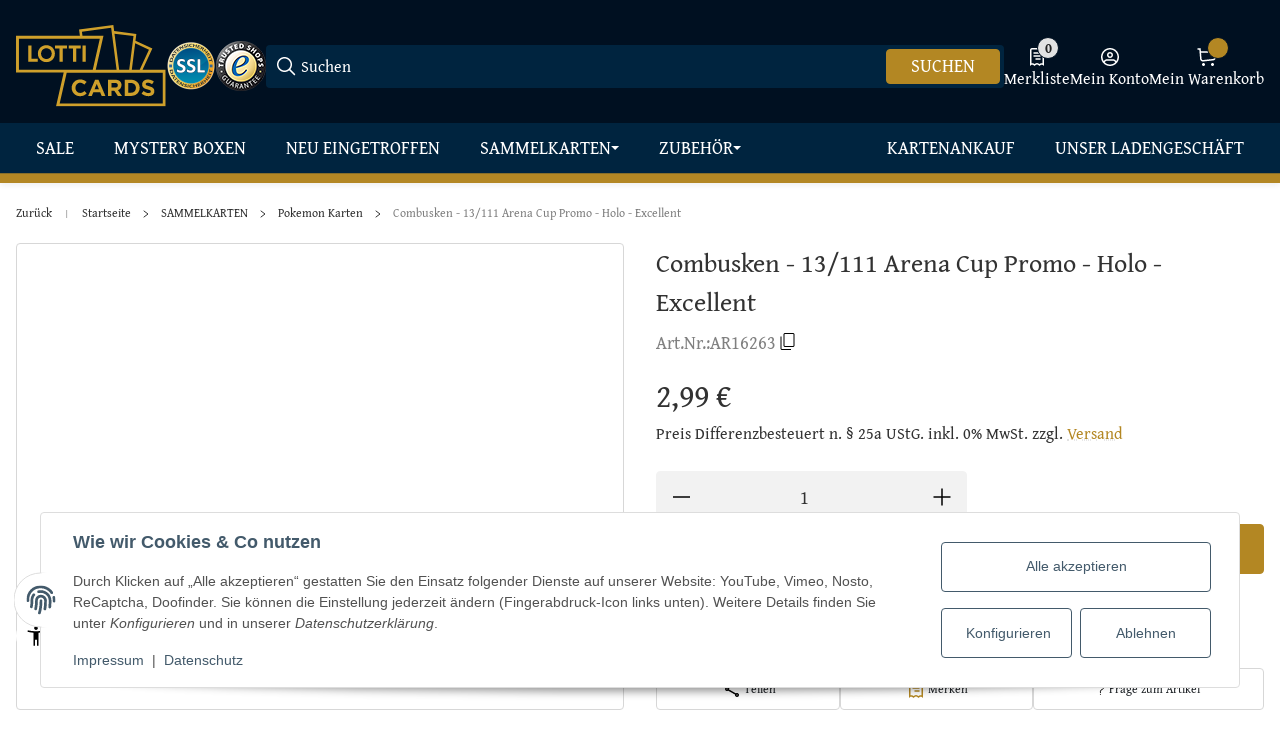

--- FILE ---
content_type: application/javascript
request_url: https://www.lotticards.de/templates/SALEPIX/storefront/dist/js/copy-to-clipboard.plugin.ts.97ade8.js
body_size: -20
content:
"use strict";(self.webpackChunksalepix_storefront=self.webpackChunksalepix_storefront||[]).push([["copy-to-clipboard.plugin.ts"],{7242:(t,i,e)=>{e.r(i),e.d(i,{default:()=>s});var o=e(2400);class s extends o.A{static #t=this.options={sku:""};init(){let{el:t,options:i}=this;t.addEventListener("click",async e=>{try{await this.copyToClipboard(i.sku),this.showTooltip(t,i.titleCopied),this.resetTooltipTitle(t,i.titleDefault)}catch(t){console.error("Failed to copy SKU:",t)}})}copyToClipboard(t){return navigator.clipboard.writeText(t)}showTooltip(t,i){t.setAttribute("data-original-title",i),$(t).tooltip("hide"),$(t).tooltip("show")}resetTooltipTitle(t,i){let e=arguments.length>2&&void 0!==arguments[2]?arguments[2]:1e3;this.timeoutId&&clearTimeout(this.timeoutId),this.timeoutId=window.setTimeout(()=>{t.setAttribute("data-original-title",i)},e)}}}}]);

--- FILE ---
content_type: text/javascript
request_url: https://eu1-config.doofinder.com/2.x/521aa153-118e-45a9-9768-9101bb94bf27.js
body_size: 643
content:
(function (l, a, y, e, r, s, _) {
  l['DoofinderAppsObject'] = r; l[r] = l[r] || function () { (l[r].q = l[r].q || []).push(arguments) };
  s = a.createElement(y); s.async = 1; s.src = e; _ = a.getElementsByTagName(y)[0]; _.parentNode.insertBefore(s, _)
})(window, document, 'script', 'https://cdn.doofinder.com/apps/loader/2.x/loader.min.js', 'doofinderApp');

doofinderApp("config", "store", "521aa153-118e-45a9-9768-9101bb94bf27")
doofinderApp("config", "zone", "eu1")

doofinderApp("config", "settings",
[{"vsn":"1.0","apps":[{"name":"layer","type":"search","options":{"trigger":".form-icon, .navicon-search, input[name=\"qs\"]","zone":"eu1","url_hash":true},"overrides":{"autoload":{"desktop":null,"mobile":null},"layout":"Floating","custom_css":{"desktop":[""],"mobile":[""]},"custom_properties":{"desktop":[""],"mobile":[""]},"search_query_retention":true}}],"settings":{"defaults":{"currency":"EUR","language":"de","hashid":"1d9441e0524133a014e2dff057151d03"},"account_code":"279e111dd6b80ec82dfbae7005b21d","search_engines":{"de":{"EUR":"1d9441e0524133a014e2dff057151d03"}},"checkout_css_selector":null,"checkout_summary_urls":[],"checkout_confirmation_urls":[{"value":"bestellabschluss.php*","match_type":"regex"}],"sales_api_integration":null,"require_cookies_consent":false,"page_type_mappings":[{"id":40196,"type":"home","match_conditions":[]},{"id":90731,"type":"product_pages","match_conditions":[]},{"id":141266,"type":"category_pages","match_conditions":[]},{"id":191801,"type":"shopping_cart","match_conditions":[]}],"register_visits":true,"register_checkouts":true,"ga4_integration":true,"integrations_list":[],"platform_integration_type":"other","user_history_enabled":false}}])

--- FILE ---
content_type: application/javascript
request_url: https://www.lotticards.de/templates/SALEPIX/storefront/dist/js/focus-trap.esm.620694.js
body_size: 5140
content:
"use strict";(self.webpackChunksalepix_storefront=self.webpackChunksalepix_storefront||[]).push([["focus-trap.esm"],{2078:(e,t,n)=>{n.d(t,{K:()=>Y});/*!
* tabbable 6.2.0
* @license MIT, https://github.com/focus-trap/tabbable/blob/master/LICENSE
*/var o=["input:not([inert])","select:not([inert])","textarea:not([inert])","a[href]:not([inert])","button:not([inert])","[tabindex]:not(slot):not([inert])","audio[controls]:not([inert])","video[controls]:not([inert])",'[contenteditable]:not([contenteditable="false"]):not([inert])',"details>summary:first-of-type:not([inert])","details:not([inert])"],r=o.join(","),a="undefined"==typeof Element,i=a?function(){}:Element.prototype.matches||Element.prototype.msMatchesSelector||Element.prototype.webkitMatchesSelector,u=!a&&Element.prototype.getRootNode?function(e){var t;return null==e?void 0:null===(t=e.getRootNode)||void 0===t?void 0:t.call(e)}:function(e){return null==e?void 0:e.ownerDocument},c=function e(t,n){void 0===n&&(n=!0);var o,r=null==t?void 0:null===(o=t.getAttribute)||void 0===o?void 0:o.call(t,"inert");return""===r||"true"===r||n&&t&&e(t.parentNode)},l=function(e){var t,n=null==e?void 0:null===(t=e.getAttribute)||void 0===t?void 0:t.call(e,"contenteditable");return""===n||"true"===n},s=function(e,t,n){if(c(e))return[];var o=Array.prototype.slice.apply(e.querySelectorAll(r));return t&&i.call(e,r)&&o.unshift(e),o=o.filter(n)},d=function e(t,n,o){for(var a=[],u=Array.from(t);u.length;){var l=u.shift();if(!c(l,!1)){if("SLOT"===l.tagName){var s=l.assignedElements(),d=e(s.length?s:l.children,!0,o);o.flatten?a.push.apply(a,d):a.push({scopeParent:l,candidates:d})}else{i.call(l,r)&&o.filter(l)&&(n||!t.includes(l))&&a.push(l);var f=l.shadowRoot||"function"==typeof o.getShadowRoot&&o.getShadowRoot(l),v=!c(f,!1)&&(!o.shadowRootFilter||o.shadowRootFilter(l));if(f&&v){var b=e(!0===f?l.children:f.children,!0,o);o.flatten?a.push.apply(a,b):a.push({scopeParent:l,candidates:b})}else u.unshift.apply(u,l.children)}}}return a},f=function(e){return!isNaN(parseInt(e.getAttribute("tabindex"),10))},v=function(e){if(!e)throw Error("No node provided");return e.tabIndex<0&&(/^(AUDIO|VIDEO|DETAILS)$/.test(e.tagName)||l(e))&&!f(e)?0:e.tabIndex},b=function(e,t){var n=v(e);return n<0&&t&&!f(e)?0:n},p=function(e,t){return e.tabIndex===t.tabIndex?e.documentOrder-t.documentOrder:e.tabIndex-t.tabIndex},h=function(e){return"INPUT"===e.tagName},m=function(e,t){for(var n=0;n<e.length;n++)if(e[n].checked&&e[n].form===t)return e[n]},y=function(e){if(!e.name)return!0;var t,n=e.form||u(e),o=function(e){return n.querySelectorAll('input[type="radio"][name="'+e+'"]')};if("undefined"!=typeof window&&void 0!==window.CSS&&"function"==typeof window.CSS.escape)t=o(window.CSS.escape(e.name));else try{t=o(e.name)}catch(e){return console.error("Looks like you have a radio button with a name attribute containing invalid CSS selector characters and need the CSS.escape polyfill: %s",e.message),!1}var r=m(t,e.form);return!r||r===e},g=function(e){return h(e)&&"radio"===e.type&&!y(e)},w=function(e){var t,n,o,r,a,i,c,l=e&&u(e),s=null===(t=l)||void 0===t?void 0:t.host,d=!1;if(l&&l!==e)for(d=!!(null!==(n=s)&&void 0!==n&&null!==(o=n.ownerDocument)&&void 0!==o&&o.contains(s)||null!=e&&null!==(r=e.ownerDocument)&&void 0!==r&&r.contains(e));!d&&s;)d=!!(null!==(i=s=null===(a=l=u(s))||void 0===a?void 0:a.host)&&void 0!==i&&null!==(c=i.ownerDocument)&&void 0!==c&&c.contains(s));return d},N=function(e){var t=e.getBoundingClientRect(),n=t.width,o=t.height;return 0===n&&0===o},E=function(e,t){var n=t.displayCheck,o=t.getShadowRoot;if("hidden"===getComputedStyle(e).visibility)return!0;var r=i.call(e,"details>summary:first-of-type")?e.parentElement:e;if(i.call(r,"details:not([open]) *"))return!0;if(n&&"full"!==n&&"legacy-full"!==n){if("non-zero-area"===n)return N(e)}else{if("function"==typeof o){for(var a=e;e;){var c=e.parentElement,l=u(e);if(c&&!c.shadowRoot&&!0===o(c))return N(e);e=e.assignedSlot?e.assignedSlot:c||l===e.ownerDocument?c:l.host}e=a}if(w(e))return!e.getClientRects().length;if("legacy-full"!==n)return!0}return!1},S=function(e){if(/^(INPUT|BUTTON|SELECT|TEXTAREA)$/.test(e.tagName))for(var t=e.parentElement;t;){if("FIELDSET"===t.tagName&&t.disabled){for(var n=0;n<t.children.length;n++){var o=t.children.item(n);if("LEGEND"===o.tagName)return!!i.call(t,"fieldset[disabled] *")||!o.contains(e)}return!0}t=t.parentElement}return!1},O=function(e,t){return!(t.disabled||c(t)||h(t)&&"hidden"===t.type||E(t,e)||"DETAILS"===t.tagName&&Array.prototype.slice.apply(t.children).some(function(e){return"SUMMARY"===e.tagName})||S(t))},F=function(e,t){return!(g(t)||0>v(t))&&!!O(e,t)},T=function(e){var t=parseInt(e.getAttribute("tabindex"),10);return!!isNaN(t)||!!(t>=0)},k=function e(t){var n=[],o=[];return t.forEach(function(t,r){var a=!!t.scopeParent,i=a?t.scopeParent:t,u=b(i,a),c=a?e(t.candidates):i;0===u?a?n.push.apply(n,c):n.push(i):o.push({documentOrder:r,tabIndex:u,item:t,isScope:a,content:c})}),o.sort(p).reduce(function(e,t){return t.isScope?e.push.apply(e,t.content):e.push(t.content),e},[]).concat(n)},P=function(e,t){var n;return k((t=t||{}).getShadowRoot?d([e],t.includeContainer,{filter:F.bind(null,t),flatten:!1,getShadowRoot:t.getShadowRoot,shadowRootFilter:T}):s(e,t.includeContainer,F.bind(null,t)))},R=function(e,t){var n;return(t=t||{}).getShadowRoot?d([e],t.includeContainer,{filter:O.bind(null,t),flatten:!0,getShadowRoot:t.getShadowRoot}):s(e,t.includeContainer,O.bind(null,t))},D=function(e,t){if(t=t||{},!e)throw Error("No node provided");return!1!==i.call(e,r)&&F(t,e)},I=o.concat("iframe").join(","),x=function(e,t){if(t=t||{},!e)throw Error("No node provided");return!1!==i.call(e,I)&&O(t,e)};/*!
* focus-trap 7.6.5
* @license MIT, https://github.com/focus-trap/focus-trap/blob/master/LICENSE
*/function A(e,t){(null==t||t>e.length)&&(t=e.length);for(var n=0,o=Array(t);n<t;n++)o[n]=e[n];return o}function C(e,t){var n=Object.keys(e);if(Object.getOwnPropertySymbols){var o=Object.getOwnPropertySymbols(e);t&&(o=o.filter(function(t){return Object.getOwnPropertyDescriptor(e,t).enumerable})),n.push.apply(n,o)}return n}function G(e){for(var t=1;t<arguments.length;t++){var n=null!=arguments[t]?arguments[t]:{};t%2?C(Object(n),!0).forEach(function(t){var o,r;o=t,r=n[t],(o=function(e){var t=function(e,t){if("object"!=typeof e||!e)return e;var n=e[Symbol.toPrimitive];if(void 0!==n){var o=n.call(e,t);if("object"!=typeof o)return o;throw TypeError("@@toPrimitive must return a primitive value.")}return("string"===t?String:Number)(e)}(e,"string");return"symbol"==typeof t?t:t+""}(o))in e?Object.defineProperty(e,o,{value:r,enumerable:!0,configurable:!0,writable:!0}):e[o]=r}):Object.getOwnPropertyDescriptors?Object.defineProperties(e,Object.getOwnPropertyDescriptors(n)):C(Object(n)).forEach(function(t){Object.defineProperty(e,t,Object.getOwnPropertyDescriptor(n,t))})}return e}var L={activateTrap:function(e,t){if(e.length>0){var n=e[e.length-1];n!==t&&n._setPausedState(!0)}var o=e.indexOf(t);-1===o||e.splice(o,1),e.push(t)},deactivateTrap:function(e,t){var n=e.indexOf(t);-1!==n&&e.splice(n,1),e.length>0&&!e[e.length-1]._isManuallyPaused()&&e[e.length-1]._setPausedState(!1)}},j=function(e){return(null==e?void 0:e.key)==="Tab"||(null==e?void 0:e.keyCode)===9},B=function(e){return j(e)&&!e.shiftKey},K=function(e){return j(e)&&e.shiftKey},M=function(e){return setTimeout(e,0)},_=function(e){for(var t=arguments.length,n=Array(t>1?t-1:0),o=1;o<t;o++)n[o-1]=arguments[o];return"function"==typeof e?e.apply(void 0,n):e},U=function(e){return e.target.shadowRoot&&"function"==typeof e.composedPath?e.composedPath()[0]:e.target},q=[],Y=function(e,t){var n,o=(null==t?void 0:t.document)||document,r=(null==t?void 0:t.trapStack)||q,a=G({returnFocusOnDeactivate:!0,escapeDeactivates:!0,delayInitialFocus:!0,isKeyForward:B,isKeyBackward:K},t),i={containers:[],containerGroups:[],tabbableGroups:[],nodeFocusedBeforeActivation:null,mostRecentlyFocusedNode:null,active:!1,paused:!1,manuallyPaused:!1,delayInitialFocusTimer:void 0,recentNavEvent:void 0},u=function(e,t,n){return e&&void 0!==e[t]?e[t]:a[n||t]},c=function(e,t){var n="function"==typeof(null==t?void 0:t.composedPath)?t.composedPath():void 0;return i.containerGroups.findIndex(function(t){var o=t.container,r=t.tabbableNodes;return o.contains(e)||(null==n?void 0:n.includes(o))||r.find(function(t){return t===e})})},l=function(e){var t,n=arguments.length>1&&void 0!==arguments[1]?arguments[1]:{},r=n.hasFallback,i=n.params,u=a[e];if("function"==typeof u&&(u=u.apply(void 0,function(e){if(Array.isArray(e))return A(e)}(t=void 0===i?[]:i)||function(e){if("undefined"!=typeof Symbol&&null!=e[Symbol.iterator]||null!=e["@@iterator"])return Array.from(e)}(t)||function(e,t){if(e){if("string"==typeof e)return A(e,void 0);var n=({}).toString.call(e).slice(8,-1);return"Object"===n&&e.constructor&&(n=e.constructor.name),"Map"===n||"Set"===n?Array.from(e):"Arguments"===n||/^(?:Ui|I)nt(?:8|16|32)(?:Clamped)?Array$/.test(n)?A(e,t):void 0}}(t)||function(){throw TypeError("Invalid attempt to spread non-iterable instance.\nIn order to be iterable, non-array objects must have a [Symbol.iterator]() method.")}())),!0===u&&(u=void 0),!u){if(void 0===u||!1===u)return u;throw Error("`".concat(e,"` was specified but was not a node, or did not return a node"))}var c=u;if("string"==typeof u){try{c=o.querySelector(u)}catch(t){throw Error("`".concat(e,'` appears to be an invalid selector; error="').concat(t.message,'"'))}if(!c&&!(void 0!==r&&r))throw Error("`".concat(e,"` as selector refers to no known node"))}return c},s=function(){var e=l("initialFocus",{hasFallback:!0});if(!1===e)return!1;if(void 0===e||e&&!x(e,a.tabbableOptions)){if(c(o.activeElement)>=0)e=o.activeElement;else{var t=i.tabbableGroups[0];e=t&&t.firstTabbableNode||l("fallbackFocus")}}else null===e&&(e=l("fallbackFocus"));if(!e)throw Error("Your focus-trap needs to have at least one focusable element");return e},d=function(){if(i.containerGroups=i.containers.map(function(e){var t=P(e,a.tabbableOptions),n=R(e,a.tabbableOptions),o=t.length>0?t[0]:void 0,r=t.length>0?t[t.length-1]:void 0,i=n.find(function(e){return D(e)}),u=n.slice().reverse().find(function(e){return D(e)}),c=!!t.find(function(e){return v(e)>0});return{container:e,tabbableNodes:t,focusableNodes:n,posTabIndexesFound:c,firstTabbableNode:o,lastTabbableNode:r,firstDomTabbableNode:i,lastDomTabbableNode:u,nextTabbableNode:function(e){var o=!(arguments.length>1)||void 0===arguments[1]||arguments[1],r=t.indexOf(e);return r<0?o?n.slice(n.indexOf(e)+1).find(function(e){return D(e)}):n.slice(0,n.indexOf(e)).reverse().find(function(e){return D(e)}):t[r+(o?1:-1)]}}}),i.tabbableGroups=i.containerGroups.filter(function(e){return e.tabbableNodes.length>0}),i.tabbableGroups.length<=0&&!l("fallbackFocus"))throw Error("Your focus-trap must have at least one container with at least one tabbable node in it at all times");if(i.containerGroups.find(function(e){return e.posTabIndexesFound})&&i.containerGroups.length>1)throw Error("At least one node with a positive tabindex was found in one of your focus-trap's multiple containers. Positive tabindexes are only supported in single-container focus-traps.")},f=function(e){var t=e.activeElement;return t?t.shadowRoot&&null!==t.shadowRoot.activeElement?f(t.shadowRoot):t:void 0},b=function(e){if(!1!==e&&e!==f(document)){if(!e||!e.focus){b(s());return}e.focus({preventScroll:!!a.preventScroll}),i.mostRecentlyFocusedNode=e,e.tagName&&"input"===e.tagName.toLowerCase()&&"function"==typeof e.select&&e.select()}},p=function(e){var t=l("setReturnFocus",{params:[e]});return t||!1!==t&&e},h=function(e){var t=e.target,n=e.event,o=e.isBackward,r=void 0!==o&&o;t=t||U(n),d();var u=null;if(i.tabbableGroups.length>0){var s=c(t,n),f=s>=0?i.containerGroups[s]:void 0;if(s<0)u=r?i.tabbableGroups[i.tabbableGroups.length-1].lastTabbableNode:i.tabbableGroups[0].firstTabbableNode;else if(r){var b=i.tabbableGroups.findIndex(function(e){var n=e.firstTabbableNode;return t===n});if(b<0&&(f.container===t||x(t,a.tabbableOptions)&&!D(t,a.tabbableOptions)&&!f.nextTabbableNode(t,!1))&&(b=s),b>=0){var p=0===b?i.tabbableGroups.length-1:b-1,h=i.tabbableGroups[p];u=v(t)>=0?h.lastTabbableNode:h.lastDomTabbableNode}else j(n)||(u=f.nextTabbableNode(t,!1))}else{var m=i.tabbableGroups.findIndex(function(e){var n=e.lastTabbableNode;return t===n});if(m<0&&(f.container===t||x(t,a.tabbableOptions)&&!D(t,a.tabbableOptions)&&!f.nextTabbableNode(t))&&(m=s),m>=0){var y=m===i.tabbableGroups.length-1?0:m+1,g=i.tabbableGroups[y];u=v(t)>=0?g.firstTabbableNode:g.firstDomTabbableNode}else j(n)||(u=f.nextTabbableNode(t))}}else u=l("fallbackFocus");return u},m=function(e){if(!(c(U(e),e)>=0)){if(_(a.clickOutsideDeactivates,e)){n.deactivate({returnFocus:a.returnFocusOnDeactivate});return}!_(a.allowOutsideClick,e)&&e.preventDefault()}},y=function(e){var t=U(e),n=c(t,e)>=0;if(n||t instanceof Document)n&&(i.mostRecentlyFocusedNode=t);else{e.stopImmediatePropagation();var o,r=!0;if(i.mostRecentlyFocusedNode){if(v(i.mostRecentlyFocusedNode)>0){var u=c(i.mostRecentlyFocusedNode),l=i.containerGroups[u].tabbableNodes;if(l.length>0){var d=l.findIndex(function(e){return e===i.mostRecentlyFocusedNode});d>=0&&(a.isKeyForward(i.recentNavEvent)?d+1<l.length&&(o=l[d+1],r=!1):d-1>=0&&(o=l[d-1],r=!1))}}else i.containerGroups.some(function(e){return e.tabbableNodes.some(function(e){return v(e)>0})})||(r=!1)}else r=!1;r&&(o=h({target:i.mostRecentlyFocusedNode,isBackward:a.isKeyBackward(i.recentNavEvent)})),o?b(o):b(i.mostRecentlyFocusedNode||s())}i.recentNavEvent=void 0},g=function(e){var t=arguments.length>1&&void 0!==arguments[1]&&arguments[1];i.recentNavEvent=e;var n=h({event:e,isBackward:t});n&&(j(e)&&e.preventDefault(),b(n))},w=function(e){(a.isKeyForward(e)||a.isKeyBackward(e))&&g(e,a.isKeyBackward(e))},N=function(e){((null==e?void 0:e.key)==="Escape"||(null==e?void 0:e.key)==="Esc"||(null==e?void 0:e.keyCode)===27)&&!1!==_(a.escapeDeactivates,e)&&(e.preventDefault(),n.deactivate())},E=function(e){!(c(U(e),e)>=0||_(a.clickOutsideDeactivates,e)||_(a.allowOutsideClick,e))&&(e.preventDefault(),e.stopImmediatePropagation())},S=function(){if(i.active)return L.activateTrap(r,n),i.delayInitialFocusTimer=a.delayInitialFocus?M(function(){b(s())}):b(s()),o.addEventListener("focusin",y,!0),o.addEventListener("mousedown",m,{capture:!0,passive:!1}),o.addEventListener("touchstart",m,{capture:!0,passive:!1}),o.addEventListener("click",E,{capture:!0,passive:!1}),o.addEventListener("keydown",w,{capture:!0,passive:!1}),o.addEventListener("keydown",N),n},O=function(){if(i.active)return o.removeEventListener("focusin",y,!0),o.removeEventListener("mousedown",m,!0),o.removeEventListener("touchstart",m,!0),o.removeEventListener("click",E,!0),o.removeEventListener("keydown",w,!0),o.removeEventListener("keydown",N),n},F="undefined"!=typeof window&&"MutationObserver"in window?new MutationObserver(function(e){e.some(function(e){return Array.from(e.removedNodes).some(function(e){return e===i.mostRecentlyFocusedNode})})&&b(s())}):void 0,T=function(){F&&(F.disconnect(),i.active&&!i.paused&&i.containers.map(function(e){F.observe(e,{subtree:!0,childList:!0})}))};return Object.defineProperties(n={get active(){return i.active},get paused(){return i.paused},activate:function(e){if(i.active)return this;var t=u(e,"onActivate"),n=u(e,"onPostActivate"),r=u(e,"checkCanFocusTrap");r||d(),i.active=!0,i.paused=!1,i.nodeFocusedBeforeActivation=f(o),null==t||t();var a=function(){r&&d(),S(),T(),null==n||n()};return r?r(i.containers.concat()).then(a,a):a(),this},deactivate:function(e){if(!i.active)return this;var t=G({onDeactivate:a.onDeactivate,onPostDeactivate:a.onPostDeactivate,checkCanReturnFocus:a.checkCanReturnFocus},e);clearTimeout(i.delayInitialFocusTimer),i.delayInitialFocusTimer=void 0,O(),i.active=!1,i.paused=!1,T(),L.deactivateTrap(r,n);var o=u(t,"onDeactivate"),c=u(t,"onPostDeactivate"),l=u(t,"checkCanReturnFocus"),s=u(t,"returnFocus","returnFocusOnDeactivate");null==o||o();var d=function(){M(function(){s&&b(p(i.nodeFocusedBeforeActivation)),null==c||c()})};return s&&l?l(p(i.nodeFocusedBeforeActivation)).then(d,d):d(),this},pause:function(e){return i.active?(i.manuallyPaused=!0,this._setPausedState(!0,e)):this},unpause:function(e){return i.active?(i.manuallyPaused=!1,r[r.length-1]!==this)?this:this._setPausedState(!1,e):this},updateContainerElements:function(e){return i.containers=[].concat(e).filter(Boolean).map(function(e){return"string"==typeof e?o.querySelector(e):e}),i.active&&d(),T(),this}},{_isManuallyPaused:{value:function(){return i.manuallyPaused}},_setPausedState:{value:function(e,t){if(i.paused===e)return this;if(i.paused=e,e){var n=u(t,"onPause"),o=u(t,"onPostPause");null==n||n(),O(),T(),null==o||o()}else{var r=u(t,"onUnpause"),a=u(t,"onPostUnpause");null==r||r(),d(),S(),T(),null==a||a()}return this}}}),n.updateContainerElements(e),n}}}]);

--- FILE ---
content_type: application/javascript
request_url: https://www.lotticards.de/templates/SALEPIX/storefront/dist/js/index.75713c.js
body_size: 14952
content:
"use strict";(self.webpackChunksalepix_storefront=self.webpackChunksalepix_storefront||[]).push([["index"],{5075:(e,t,r)=>{r.d(t,{Ay:()=>tY});let{min:n,max:a}=Math,l=(e,t=0,r=1)=>n(a(t,e),r),f=e=>{e._clipped=!1,e._unclipped=e.slice(0);for(let t=0;t<=3;t++)t<3?((e[t]<0||e[t]>255)&&(e._clipped=!0),e[t]=l(e[t],0,255)):3===t&&(e[t]=l(e[t],0,1));return e},o={};for(let e of["Boolean","Number","String","Function","Array","Date","RegExp","Undefined","Null"])o[`[object ${e}]`]=e.toLowerCase();function c(e){return o[Object.prototype.toString.call(e)]||"object"}let u=(e,t=null)=>e.length>=3?Array.prototype.slice.call(e):"object"==c(e[0])&&t?t.split("").filter(t=>void 0!==e[0][t]).map(t=>e[0][t]):e[0].slice(0),s=e=>{if(e.length<2)return null;let t=e.length-1;return"string"==c(e[t])?e[t].toLowerCase():null},{PI:i,min:h,max:b}=Math,d=e=>Math.round(100*e)/100,g=e=>Math.round(100*e)/100,m=2*i,p=i/3,w=i/180,y=180/i;function k(e){return[...e.slice(0,3).reverse(),...e.slice(3)]}let M={format:{},autodetect:[]},v=class{constructor(...e){if("object"===c(e[0])&&e[0].constructor&&e[0].constructor===this.constructor)return e[0];let t=s(e),r=!1;if(!t){for(let n of(r=!0,M.sorted||(M.autodetect=M.autodetect.sort((e,t)=>t.p-e.p),M.sorted=!0),M.autodetect))if(t=n.test(...e))break}if(M.format[t]){let n=M.format[t].apply(null,r?e:e.slice(0,-1));this._rgb=f(n)}else throw Error("unknown format: "+e);3===this._rgb.length&&this._rgb.push(1)}toString(){return"function"==c(this.hex)?this.hex():`[${this._rgb.join(",")}]`}},N=(...e)=>new v(...e);N.version="3.1.2";let _={aliceblue:"#f0f8ff",antiquewhite:"#faebd7",aqua:"#00ffff",aquamarine:"#7fffd4",azure:"#f0ffff",beige:"#f5f5dc",bisque:"#ffe4c4",black:"#000000",blanchedalmond:"#ffebcd",blue:"#0000ff",blueviolet:"#8a2be2",brown:"#a52a2a",burlywood:"#deb887",cadetblue:"#5f9ea0",chartreuse:"#7fff00",chocolate:"#d2691e",coral:"#ff7f50",cornflowerblue:"#6495ed",cornsilk:"#fff8dc",crimson:"#dc143c",cyan:"#00ffff",darkblue:"#00008b",darkcyan:"#008b8b",darkgoldenrod:"#b8860b",darkgray:"#a9a9a9",darkgreen:"#006400",darkgrey:"#a9a9a9",darkkhaki:"#bdb76b",darkmagenta:"#8b008b",darkolivegreen:"#556b2f",darkorange:"#ff8c00",darkorchid:"#9932cc",darkred:"#8b0000",darksalmon:"#e9967a",darkseagreen:"#8fbc8f",darkslateblue:"#483d8b",darkslategray:"#2f4f4f",darkslategrey:"#2f4f4f",darkturquoise:"#00ced1",darkviolet:"#9400d3",deeppink:"#ff1493",deepskyblue:"#00bfff",dimgray:"#696969",dimgrey:"#696969",dodgerblue:"#1e90ff",firebrick:"#b22222",floralwhite:"#fffaf0",forestgreen:"#228b22",fuchsia:"#ff00ff",gainsboro:"#dcdcdc",ghostwhite:"#f8f8ff",gold:"#ffd700",goldenrod:"#daa520",gray:"#808080",green:"#008000",greenyellow:"#adff2f",grey:"#808080",honeydew:"#f0fff0",hotpink:"#ff69b4",indianred:"#cd5c5c",indigo:"#4b0082",ivory:"#fffff0",khaki:"#f0e68c",laserlemon:"#ffff54",lavender:"#e6e6fa",lavenderblush:"#fff0f5",lawngreen:"#7cfc00",lemonchiffon:"#fffacd",lightblue:"#add8e6",lightcoral:"#f08080",lightcyan:"#e0ffff",lightgoldenrod:"#fafad2",lightgoldenrodyellow:"#fafad2",lightgray:"#d3d3d3",lightgreen:"#90ee90",lightgrey:"#d3d3d3",lightpink:"#ffb6c1",lightsalmon:"#ffa07a",lightseagreen:"#20b2aa",lightskyblue:"#87cefa",lightslategray:"#778899",lightslategrey:"#778899",lightsteelblue:"#b0c4de",lightyellow:"#ffffe0",lime:"#00ff00",limegreen:"#32cd32",linen:"#faf0e6",magenta:"#ff00ff",maroon:"#800000",maroon2:"#7f0000",maroon3:"#b03060",mediumaquamarine:"#66cdaa",mediumblue:"#0000cd",mediumorchid:"#ba55d3",mediumpurple:"#9370db",mediumseagreen:"#3cb371",mediumslateblue:"#7b68ee",mediumspringgreen:"#00fa9a",mediumturquoise:"#48d1cc",mediumvioletred:"#c71585",midnightblue:"#191970",mintcream:"#f5fffa",mistyrose:"#ffe4e1",moccasin:"#ffe4b5",navajowhite:"#ffdead",navy:"#000080",oldlace:"#fdf5e6",olive:"#808000",olivedrab:"#6b8e23",orange:"#ffa500",orangered:"#ff4500",orchid:"#da70d6",palegoldenrod:"#eee8aa",palegreen:"#98fb98",paleturquoise:"#afeeee",palevioletred:"#db7093",papayawhip:"#ffefd5",peachpuff:"#ffdab9",peru:"#cd853f",pink:"#ffc0cb",plum:"#dda0dd",powderblue:"#b0e0e6",purple:"#800080",purple2:"#7f007f",purple3:"#a020f0",rebeccapurple:"#663399",red:"#ff0000",rosybrown:"#bc8f8f",royalblue:"#4169e1",saddlebrown:"#8b4513",salmon:"#fa8072",sandybrown:"#f4a460",seagreen:"#2e8b57",seashell:"#fff5ee",sienna:"#a0522d",silver:"#c0c0c0",skyblue:"#87ceeb",slateblue:"#6a5acd",slategray:"#708090",slategrey:"#708090",snow:"#fffafa",springgreen:"#00ff7f",steelblue:"#4682b4",tan:"#d2b48c",teal:"#008080",thistle:"#d8bfd8",tomato:"#ff6347",turquoise:"#40e0d0",violet:"#ee82ee",wheat:"#f5deb3",white:"#ffffff",whitesmoke:"#f5f5f5",yellow:"#ffff00",yellowgreen:"#9acd32"},x=/^#?([A-Fa-f0-9]{6}|[A-Fa-f0-9]{3})$/,j=/^#?([A-Fa-f0-9]{8}|[A-Fa-f0-9]{4})$/,A=e=>{if(e.match(x)){(4===e.length||7===e.length)&&(e=e.substr(1)),3===e.length&&(e=(e=e.split(""))[0]+e[0]+e[1]+e[1]+e[2]+e[2]);let t=parseInt(e,16);return[t>>16,t>>8&255,255&t,1]}if(e.match(j)){(5===e.length||9===e.length)&&(e=e.substr(1)),4===e.length&&(e=(e=e.split(""))[0]+e[0]+e[1]+e[1]+e[2]+e[2]+e[3]+e[3]);let t=parseInt(e,16),r=Math.round((255&t)/255*100)/100;return[t>>24&255,t>>16&255,t>>8&255,r]}throw Error(`unknown hex color: ${e}`)},{round:E}=Math,$=(...e)=>{let[t,r,n,a]=u(e,"rgba"),l=s(e)||"auto";void 0===a&&(a=1),"auto"===l&&(l=a<1?"rgba":"rgb"),t=E(t);let f="000000"+(t<<16|(r=E(r))<<8|(n=E(n))).toString(16);f=f.substr(f.length-6);let o="0"+E(255*a).toString(16);switch(o=o.substr(o.length-2),l.toLowerCase()){case"rgba":return`#${f}${o}`;case"argb":return`#${o}${f}`;default:return`#${f}`}};v.prototype.name=function(){let e=$(this._rgb,"rgb");for(let t of Object.keys(_))if(_[t]===e)return t.toLowerCase();return e},M.format.named=e=>{if(_[e=e.toLowerCase()])return A(_[e]);throw Error("unknown color name: "+e)},M.autodetect.push({p:5,test:(e,...t)=>{if(!t.length&&"string"===c(e)&&_[e.toLowerCase()])return"named"}}),v.prototype.alpha=function(e,t=!1){return void 0!==e&&"number"===c(e)?t?(this._rgb[3]=e,this):new v([this._rgb[0],this._rgb[1],this._rgb[2],e],"rgb"):this._rgb[3]},v.prototype.clipped=function(){return this._rgb._clipped||!1};let O={Kn:18,labWhitePoint:"d65",Xn:.95047,Yn:1,Zn:1.08883,t0:.137931034,t1:.206896552,t2:.12841855,t3:.008856452,kE:216/24389,kKE:8,kK:24389/27,RefWhiteRGB:{X:.95047,Y:1,Z:1.08883},MtxRGB2XYZ:{m00:.4124564390896922,m01:.21267285140562253,m02:.0193338955823293,m10:.357576077643909,m11:.715152155287818,m12:.11919202588130297,m20:.18043748326639894,m21:.07217499330655958,m22:.9503040785363679},MtxXYZ2RGB:{m00:3.2404541621141045,m01:-.9692660305051868,m02:.055643430959114726,m10:-1.5371385127977166,m11:1.8760108454466942,m12:-.2040259135167538,m20:-.498531409556016,m21:.041556017530349834,m22:1.0572251882231791},As:.9414285350000001,Bs:1.040417467,Cs:1.089532651,MtxAdaptMa:{m00:.8951,m01:-.7502,m02:.0389,m10:.2664,m11:1.7135,m12:-.0685,m20:-.1614,m21:.0367,m22:1.0296},MtxAdaptMaI:{m00:.9869929054667123,m01:.43230526972339456,m02:-.008528664575177328,m10:-.14705425642099013,m11:.5183602715367776,m12:.04004282165408487,m20:.15996265166373125,m21:.0492912282128556,m22:.9684866957875502}},R=new Map([["a",[1.0985,.35585]],["b",[1.0985,.35585]],["c",[.98074,1.18232]],["d50",[.96422,.82521]],["d55",[.95682,.92149]],["d65",[.95047,1.08883]],["e",[1,1,1]],["f2",[.99186,.67393]],["f7",[.95041,1.08747]],["f11",[1.00962,.6435]],["icc",[.96422,.82521]]]);function P(e){let t=R.get(String(e).toLowerCase());if(!t)throw Error("unknown Lab illuminant "+e);O.labWhitePoint=e,O.Xn=t[0],O.Zn=t[1]}function L(){return O.labWhitePoint}let C=(e,t,r)=>{let{kE:n,kK:a,kKE:l,Xn:f,Yn:o,Zn:c}=O,u=(e+16)/116,s=.002*t+u,i=u-.005*r,h=s*s*s,b=i*i*i,d=e>l?Math.pow((e+16)/116,3):e/a;return[(h>n?h:(116*s-16)/a)*f,d*o,(b>n?b:(116*i-16)/a)*c]},B=e=>{let t=Math.sign(e);return((e=Math.abs(e))<=.0031308?12.92*e:1.055*Math.pow(e,1/2.4)-.055)*t},G=(e,t,r)=>{let{MtxAdaptMa:n,MtxAdaptMaI:a,MtxXYZ2RGB:l,RefWhiteRGB:f,Xn:o,Yn:c,Zn:u}=O,s=o*n.m00+c*n.m10+u*n.m20,i=o*n.m01+c*n.m11+u*n.m21,h=o*n.m02+c*n.m12+u*n.m22,b=f.X*n.m00+f.Y*n.m10+f.Z*n.m20,d=f.X*n.m01+f.Y*n.m11+f.Z*n.m21,g=f.X*n.m02+f.Y*n.m12+f.Z*n.m22,m=(e*n.m00+t*n.m10+r*n.m20)*(b/s),p=(e*n.m01+t*n.m11+r*n.m21)*(d/i),w=(e*n.m02+t*n.m12+r*n.m22)*(g/h),y=m*a.m00+p*a.m10+w*a.m20,k=m*a.m01+p*a.m11+w*a.m21,M=m*a.m02+p*a.m12+w*a.m22,v=B(y*l.m00+k*l.m10+M*l.m20);return[255*v,255*B(y*l.m01+k*l.m11+M*l.m21),255*B(y*l.m02+k*l.m12+M*l.m22)]},q=(...e)=>{let[t,r,n]=e=u(e,"lab"),[a,l,f]=C(t,r,n),[o,c,s]=G(a,l,f);return[o,c,s,e.length>3?e[3]:1]};function Y(e){let t=Math.sign(e);return((e=Math.abs(e))<=.04045?e/12.92:Math.pow((e+.055)/1.055,2.4))*t}let X=(e,t,r)=>{e=Y(e/255),t=Y(t/255),r=Y(r/255);let{MtxRGB2XYZ:n,MtxAdaptMa:a,MtxAdaptMaI:l,Xn:f,Yn:o,Zn:c,As:u,Bs:s,Cs:i}=O,h=e*n.m00+t*n.m10+r*n.m20,b=e*n.m01+t*n.m11+r*n.m21,d=e*n.m02+t*n.m12+r*n.m22,g=f*a.m00+o*a.m10+c*a.m20,m=f*a.m01+o*a.m11+c*a.m21,p=f*a.m02+o*a.m12+c*a.m22,w=h*a.m00+b*a.m10+d*a.m20,y=h*a.m01+b*a.m11+d*a.m21,k=h*a.m02+b*a.m12+d*a.m22;return w*=g/u,y*=m/s,k*=p/i,h=w*l.m00+y*l.m10+k*l.m20,[h,b=w*l.m01+y*l.m11+k*l.m21,d=w*l.m02+y*l.m12+k*l.m22]},S=(...e)=>{let[t,r,n,...a]=u(e,"rgb"),[l,f,o]=X(t,r,n),[c,s,i]=function(e,t,r){let{Xn:n,Yn:a,Zn:l,kE:f,kK:o}=O,c=e/n,u=t/a,s=r/l,i=c>f?Math.pow(c,1/3):(o*c+16)/116,h=u>f?Math.pow(u,1/3):(o*u+16)/116;return[116*h-16,500*(i-h),200*(h-(s>f?Math.pow(s,1/3):(o*s+16)/116))]}(l,f,o);return[c,s,i,...a.length>0&&a[0]<1?[a[0]]:[]]};v.prototype.lab=function(){return S(this._rgb)},Object.assign(N,{lab:(...e)=>new v(...e,"lab"),getLabWhitePoint:L,setLabWhitePoint:P}),M.format.lab=q,M.autodetect.push({p:2,test:(...e)=>{if("array"===c(e=u(e,"lab"))&&3===e.length)return"lab"}}),v.prototype.darken=function(e=1){let t=this.lab();return t[0]-=O.Kn*e,new v(t,"lab").alpha(this.alpha(),!0)},v.prototype.brighten=function(e=1){return this.darken(-e)},v.prototype.darker=v.prototype.darken,v.prototype.brighter=v.prototype.brighten,v.prototype.get=function(e){let[t,r]=e.split("."),n=this[t]();if(!r)return n;{let e=t.indexOf(r)-2*("ok"===t.substr(0,2));if(e>-1)return n[e];throw Error(`unknown channel ${r} in mode ${t}`)}};let{pow:Z}=Math;v.prototype.luminance=function(e,t="rgb"){if(void 0!==e&&"number"===c(e)){if(0===e)return new v([0,0,0,this._rgb[3]],"rgb");if(1===e)return new v([255,255,255,this._rgb[3]],"rgb");let r=this.luminance(),n=20,a=(r,l)=>{let f=r.interpolate(l,.5,t),o=f.luminance();return!(1e-7>Math.abs(e-o))&&n--?o>e?a(r,f):a(f,l):f},l=(r>e?a(new v([0,0,0]),this):a(this,new v([255,255,255]))).rgb();return new v([...l,this._rgb[3]])}return W(...this._rgb.slice(0,3))};let W=(e,t,r)=>(e=F(e),.2126*e+.7152*(t=F(t))+.0722*(r=F(r))),F=e=>(e/=255)<=.03928?e/12.92:Z((e+.055)/1.055,2.4),z={},I=(e,t,r=.5,...n)=>{let a=n[0]||"lrgb";if(z[a]||n.length||(a=Object.keys(z)[0]),!z[a])throw Error(`interpolation mode ${a} is not defined`);return"object"!==c(e)&&(e=new v(e)),"object"!==c(t)&&(t=new v(t)),z[a](e,t,r).alpha(e.alpha()+r*(t.alpha()-e.alpha()))};v.prototype.mix=v.prototype.interpolate=function(e,t=.5,...r){return I(this,e,t,...r)},v.prototype.premultiply=function(e=!1){let t=this._rgb,r=t[3];return e?(this._rgb=[t[0]*r,t[1]*r,t[2]*r,r],this):new v([t[0]*r,t[1]*r,t[2]*r,r],"rgb")};let{sin:K,cos:U}=Math,V=(...e)=>{let[t,r,n]=u(e,"lch");return isNaN(n)&&(n=0),[t,U(n*=w)*r,K(n)*r]},D=(...e)=>{let[t,r,n]=e=u(e,"lch"),[a,l,f]=V(t,r,n),[o,c,s]=q(a,l,f);return[o,c,s,e.length>3?e[3]:1]},{sqrt:H,atan2:J,round:Q}=Math,T=(...e)=>{let[t,r,n]=u(e,"lab"),a=H(r*r+n*n),l=(J(n,r)*y+360)%360;return 0===Q(1e4*a)&&(l=Number.NaN),[t,a,l]},ee=(...e)=>{let[t,r,n,...a]=u(e,"rgb"),[l,f,o]=S(t,r,n),[c,s,i]=T(l,f,o);return[c,s,i,...a.length>0&&a[0]<1?[a[0]]:[]]};v.prototype.lch=function(){return ee(this._rgb)},v.prototype.hcl=function(){return k(ee(this._rgb))},Object.assign(N,{lch:(...e)=>new v(...e,"lch"),hcl:(...e)=>new v(...e,"hcl")}),M.format.lch=D,M.format.hcl=(...e)=>D(...k(u(e,"hcl"))),["lch","hcl"].forEach(e=>M.autodetect.push({p:2,test:(...t)=>{if("array"===c(t=u(t,e))&&3===t.length)return e}})),v.prototype.saturate=function(e=1){let t=this.lch();return t[1]+=O.Kn*e,t[1]<0&&(t[1]=0),new v(t,"lch").alpha(this.alpha(),!0)},v.prototype.desaturate=function(e=1){return this.saturate(-e)},v.prototype.set=function(e,t,r=!1){let[n,a]=e.split("."),l=this[n]();if(!a)return l;{let e=n.indexOf(a)-2*("ok"===n.substr(0,2));if(e>-1){if("string"==c(t))switch(t.charAt(0)){case"+":case"-":l[e]+=+t;break;case"*":l[e]*=+t.substr(1);break;case"/":l[e]/=+t.substr(1);break;default:l[e]=+t}else if("number"===c(t))l[e]=t;else throw Error("unsupported value for Color.set");let a=new v(l,n);return r?(this._rgb=a._rgb,this):a}throw Error(`unknown channel ${a} in mode ${n}`)}},v.prototype.tint=function(e=.5,...t){return I(this,"white",e,...t)},v.prototype.shade=function(e=.5,...t){return I(this,"black",e,...t)},z.rgb=(e,t,r)=>{let n=e._rgb,a=t._rgb;return new v(n[0]+r*(a[0]-n[0]),n[1]+r*(a[1]-n[1]),n[2]+r*(a[2]-n[2]),"rgb")};let{sqrt:et,pow:er}=Math;z.lrgb=(e,t,r)=>{let[n,a,l]=e._rgb,[f,o,c]=t._rgb;return new v(et(er(n,2)*(1-r)+er(f,2)*r),et(er(a,2)*(1-r)+er(o,2)*r),et(er(l,2)*(1-r)+er(c,2)*r),"rgb")},z.lab=(e,t,r)=>{let n=e.lab(),a=t.lab();return new v(n[0]+r*(a[0]-n[0]),n[1]+r*(a[1]-n[1]),n[2]+r*(a[2]-n[2]),"lab")};let en=(e,t,r,n)=>{let a,l,f,o,c,u,s,i,h,b,d,g;return"hsl"===n?(a=e.hsl(),l=t.hsl()):"hsv"===n?(a=e.hsv(),l=t.hsv()):"hcg"===n?(a=e.hcg(),l=t.hcg()):"hsi"===n?(a=e.hsi(),l=t.hsi()):"lch"===n||"hcl"===n?(n="hcl",a=e.hcl(),l=t.hcl()):"oklch"===n&&(a=e.oklch().reverse(),l=t.oklch().reverse()),("h"===n.substr(0,1)||"oklch"===n)&&([f,c,s]=a,[o,u,i]=l),isNaN(f)||isNaN(o)?isNaN(f)?isNaN(o)?b=Number.NaN:(b=o,(1==s||0==s)&&"hsv"!=n&&(h=u)):(b=f,(1==i||0==i)&&"hsv"!=n&&(h=c)):(g=o>f&&o-f>180?o-(f+360):o<f&&f-o>180?o+360-f:o-f,b=f+r*g),void 0===h&&(h=c+r*(u-c)),d=s+r*(i-s),"oklch"===n?new v([d,h,b],n):new v([b,h,d],n)},ea=(e,t,r)=>en(e,t,r,"lch");z.lch=ea,z.hcl=ea;let el=(...e)=>{let[t,r,n]=u(e,"rgb");return(t<<16)+(r<<8)+n};v.prototype.num=function(){return el(this._rgb)},Object.assign(N,{num:(...e)=>new v(...e,"num")}),M.format.num=e=>{if("number"==c(e)&&e>=0&&e<=0xffffff)return[e>>16,e>>8&255,255&e,1];throw Error("unknown num color: "+e)},M.autodetect.push({p:5,test:(...e)=>{if(1===e.length&&"number"===c(e[0])&&e[0]>=0&&e[0]<=0xffffff)return"num"}}),z.num=(e,t,r)=>{let n=e.num();return new v(n+r*(t.num()-n),"num")};let{floor:ef}=Math,eo=(...e)=>{let t;let[r,n,a]=u(e,"rgb"),l=h(r,n,a),f=b(r,n,a),o=f-l;return 0===o?t=Number.NaN:(r===f&&(t=(n-a)/o),n===f&&(t=2+(a-r)/o),a===f&&(t=4+(r-n)/o),(t*=60)<0&&(t+=360)),[t,100*o/255,l/(255-o)*100]};v.prototype.hcg=function(){return eo(this._rgb)},N.hcg=(...e)=>new v(...e,"hcg"),M.format.hcg=(...e)=>{let t,r,n;let[a,l,f]=e=u(e,"hcg");f*=255;let o=255*l;if(0===l)t=r=n=f;else{360===a&&(a=0),a>360&&(a-=360),a<0&&(a+=360);let e=ef(a/=60),c=a-e,u=f*(1-l),s=u+o*(1-c),i=u+o*c,h=u+o;switch(e){case 0:[t,r,n]=[h,i,u];break;case 1:[t,r,n]=[s,h,u];break;case 2:[t,r,n]=[u,h,i];break;case 3:[t,r,n]=[u,s,h];break;case 4:[t,r,n]=[i,u,h];break;case 5:[t,r,n]=[h,u,s]}}return[t,r,n,e.length>3?e[3]:1]},M.autodetect.push({p:1,test:(...e)=>{if("array"===c(e=u(e,"hcg"))&&3===e.length)return"hcg"}}),z.hcg=(e,t,r)=>en(e,t,r,"hcg");let{cos:ec}=Math,{min:eu,sqrt:es,acos:ei}=Math,eh=(...e)=>{let t,[r,n,a]=u(e,"rgb"),l=eu(r/=255,n/=255,a/=255),f=(r+n+a)/3,o=f>0?1-l/f:0;return 0===o?t=NaN:(t=ei(t=(r-n+(r-a))/2/es((r-n)*(r-n)+(r-a)*(n-a))),a>n&&(t=m-t),t/=m),[360*t,o,f]};v.prototype.hsi=function(){return eh(this._rgb)},N.hsi=(...e)=>new v(...e,"hsi"),M.format.hsi=(...e)=>{let t,r,n;let[a,f,o]=e=u(e,"hsi");return isNaN(a)&&(a=0),isNaN(f)&&(f=0),a>360&&(a-=360),a<0&&(a+=360),(a/=360)<1/3?r=1-((n=(1-f)/3)+(t=(1+f*ec(m*a)/ec(p-m*a))/3)):a<2/3?(a-=1/3,n=1-((t=(1-f)/3)+(r=(1+f*ec(m*a)/ec(p-m*a))/3))):(a-=2/3,t=1-((r=(1-f)/3)+(n=(1+f*ec(m*a)/ec(p-m*a))/3))),t=l(o*t*3),[255*t,255*(r=l(o*r*3)),255*(n=l(o*n*3)),e.length>3?e[3]:1]},M.autodetect.push({p:2,test:(...e)=>{if("array"===c(e=u(e,"hsi"))&&3===e.length)return"hsi"}}),z.hsi=(e,t,r)=>en(e,t,r,"hsi");let eb=(...e)=>{let t,r,n;let[a,l,f]=e=u(e,"hsl");if(0===l)t=r=n=255*f;else{let e=[0,0,0],o=[0,0,0],c=f<.5?f*(1+l):f+l-f*l,u=2*f-c,s=a/360;e[0]=s+1/3,e[1]=s,e[2]=s-1/3;for(let t=0;t<3;t++)e[t]<0&&(e[t]+=1),e[t]>1&&(e[t]-=1),6*e[t]<1?o[t]=u+(c-u)*6*e[t]:2*e[t]<1?o[t]=c:3*e[t]<2?o[t]=u+(c-u)*(2/3-e[t])*6:o[t]=u;[t,r,n]=[255*o[0],255*o[1],255*o[2]]}return e.length>3?[t,r,n,e[3]]:[t,r,n,1]},ed=(...e)=>{let t,r;let[n,a,l]=e=u(e,"rgba"),f=h(n/=255,a/=255,l/=255),o=b(n,a,l),c=(o+f)/2;return(o===f?(t=0,r=Number.NaN):t=c<.5?(o-f)/(o+f):(o-f)/(2-o-f),n==o?r=(a-l)/(o-f):a==o?r=2+(l-n)/(o-f):l==o&&(r=4+(n-a)/(o-f)),(r*=60)<0&&(r+=360),e.length>3&&void 0!==e[3])?[r,t,c,e[3]]:[r,t,c]};v.prototype.hsl=function(){return ed(this._rgb)},N.hsl=(...e)=>new v(...e,"hsl"),M.format.hsl=eb,M.autodetect.push({p:2,test:(...e)=>{if("array"===c(e=u(e,"hsl"))&&3===e.length)return"hsl"}}),z.hsl=(e,t,r)=>en(e,t,r,"hsl");let{floor:eg}=Math,{min:em,max:ep}=Math,ew=(...e)=>{let t,r;let[n,a,l]=e=u(e,"rgb"),f=em(n,a,l),o=ep(n,a,l),c=o-f;return 0===o?(t=Number.NaN,r=0):(r=c/o,n===o&&(t=(a-l)/c),a===o&&(t=2+(l-n)/c),l===o&&(t=4+(n-a)/c),(t*=60)<0&&(t+=360)),[t,r,o/255]};function ey(e,t){let r=e.length;Array.isArray(e[0])||(e=[e]),Array.isArray(t[0])||(t=t.map(e=>[e]));let n=t[0].length,a=t[0].map((e,r)=>t.map(e=>e[r])),l=e.map(e=>a.map(t=>Array.isArray(e)?e.reduce((e,r,n)=>e+r*(t[n]||0),0):t.reduce((t,r)=>t+r*e,0)));return(1===r&&(l=l[0]),1===n)?l.map(e=>e[0]):l}v.prototype.hsv=function(){return ew(this._rgb)},N.hsv=(...e)=>new v(...e,"hsv"),M.format.hsv=(...e)=>{let t,r,n;let[a,l,f]=e=u(e,"hsv");if(f*=255,0===l)t=r=n=f;else{360===a&&(a=0),a>360&&(a-=360),a<0&&(a+=360);let e=eg(a/=60),o=a-e,c=f*(1-l),u=f*(1-l*o),s=f*(1-l*(1-o));switch(e){case 0:[t,r,n]=[f,s,c];break;case 1:[t,r,n]=[u,f,c];break;case 2:[t,r,n]=[c,f,s];break;case 3:[t,r,n]=[c,u,f];break;case 4:[t,r,n]=[s,c,f];break;case 5:[t,r,n]=[f,c,u]}}return[t,r,n,e.length>3?e[3]:1]},M.autodetect.push({p:2,test:(...e)=>{if("array"===c(e=u(e,"hsv"))&&3===e.length)return"hsv"}}),z.hsv=(e,t,r)=>en(e,t,r,"hsv");let ek=(...e)=>{let[t,r,n,...a]=e=u(e,"lab"),[l,f,o]=function(e){var t=ey([[1,.3963377773761749,.2158037573099136],[1,-.1055613458156586,-.0638541728258133],[1,-.0894841775298119,-1.2914855480194092]],e);return ey([[1.2268798758459243,-.5578149944602171,.2813910456659647],[-.0405757452148008,1.112286803280317,-.0717110580655164],[-.0763729366746601,-.4214933324022432,1.5869240198367816]],t.map(e=>e**3))}([t,r,n]),[c,s,i]=G(l,f,o);return[c,s,i,...a.length>0&&a[0]<1?[a[0]]:[]]},eM=(...e)=>{let[t,r,n,...a]=u(e,"rgb");return[...function(e){let t=ey([[.819022437996703,.3619062600528904,-.1288737815209879],[.0329836539323885,.9292868615863434,.0361446663506424],[.0481771893596242,.2642395317527308,.6335478284694309]],e);return ey([[.210454268309314,.7936177747023054,-.0040720430116193],[1.9779985324311684,-2.42859224204858,.450593709617411],[.0259040424655478,.7827717124575296,-.8086757549230774]],t.map(e=>Math.cbrt(e)))}(X(t,r,n)),...a.length>0&&a[0]<1?[a[0]]:[]]};v.prototype.oklab=function(){return eM(this._rgb)},Object.assign(N,{oklab:(...e)=>new v(...e,"oklab")}),M.format.oklab=ek,M.autodetect.push({p:2,test:(...e)=>{if("array"===c(e=u(e,"oklab"))&&3===e.length)return"oklab"}}),z.oklab=(e,t,r)=>{let n=e.oklab(),a=t.oklab();return new v(n[0]+r*(a[0]-n[0]),n[1]+r*(a[1]-n[1]),n[2]+r*(a[2]-n[2]),"oklab")},z.oklch=(e,t,r)=>en(e,t,r,"oklch");let{pow:ev,sqrt:eN,PI:e_,cos:ex,sin:ej,atan2:eA}=Math,eE=(e,t)=>{let r=e.length,n=[0,0,0,0];for(let a=0;a<e.length;a++){let l=e[a],f=t[a]/r,o=l._rgb;n[0]+=ev(o[0],2)*f,n[1]+=ev(o[1],2)*f,n[2]+=ev(o[2],2)*f,n[3]+=o[3]*f}return n[0]=eN(n[0]),n[1]=eN(n[1]),n[2]=eN(n[2]),n[3]>.9999999&&(n[3]=1),new v(f(n))},{pow:e$}=Math;function eO(e){let t="rgb",r=N("#ccc"),n=0,a=[0,1],f=[],o=[0,0],u=!1,s=[],i=!1,h=0,b=1,d=!1,g={},m=!0,p=1,w=function(e){if("string"===c(e=e||["#fff","#000"])&&N.brewer&&N.brewer[e.toLowerCase()]&&(e=N.brewer[e.toLowerCase()]),"array"===c(e)){1===e.length&&(e=[e[0],e[0]]),e=e.slice(0);for(let t=0;t<e.length;t++)e[t]=N(e[t]);f.length=0;for(let t=0;t<e.length;t++)f.push(t/(e.length-1))}return _(),s=e},y=function(e){if(null!=u){let t=u.length-1,r=0;for(;r<t&&e>=u[r];)r++;return r-1}return 0},k=e=>e,M=e=>e,v=function(e,n){let a,i;if(null==n&&(n=!1),isNaN(e)||null===e)return r;i=n?e:u&&u.length>2?y(e)/(u.length-2):b!==h?(e-h)/(b-h):1,i=M(i),n||(i=k(i)),1!==p&&(i=e$(i,p));let d=Math.floor(1e4*(i=l(i=o[0]+i*(1-o[0]-o[1]),0,1)));if(m&&g[d])a=g[d];else{if("array"===c(s))for(let e=0;e<f.length;e++){let r=f[e];if(i<=r||i>=r&&e===f.length-1){a=s[e];break}if(i>r&&i<f[e+1]){i=(i-r)/(f[e+1]-r),a=N.interpolate(s[e],s[e+1],i,t);break}}else"function"===c(s)&&(a=s(i));m&&(g[d]=a)}return a};var _=()=>g={};w(e);let x=function(e){let t=N(v(e));return i&&t[i]?t[i]():t};return x.classes=function(e){if(null!=e){if("array"===c(e))u=e,a=[e[0],e[e.length-1]];else{let t=N.analyze(a);u=0===e?[t.min,t.max]:N.limits(t,"e",e)}return x}return u},x.domain=function(e){if(!arguments.length)return a;h=e[0],b=e[e.length-1],f=[];let t=s.length;if(e.length===t&&h!==b)for(let t of Array.from(e))f.push((t-h)/(b-h));else{for(let e=0;e<t;e++)f.push(e/(t-1));if(e.length>2){let t=e.map((t,r)=>r/(e.length-1)),r=e.map(e=>(e-h)/(b-h));r.every((e,r)=>t[r]===e)||(M=e=>{if(e<=0||e>=1)return e;let n=0;for(;e>=r[n+1];)n++;let a=(e-r[n])/(r[n+1]-r[n]);return t[n]+a*(t[n+1]-t[n])})}}return a=[h,b],x},x.mode=function(e){return arguments.length?(t=e,_(),x):t},x.range=function(e,t){return w(e,t),x},x.out=function(e){return i=e,x},x.spread=function(e){return arguments.length?(n=e,x):n},x.correctLightness=function(e){return null==e&&(e=!0),d=e,_(),k=d?function(e){let t=v(0,!0).lab()[0],r=v(1,!0).lab()[0],n=t>r,a=v(e,!0).lab()[0],l=t+(r-t)*e,f=a-l,o=0,c=1,u=20;for(;Math.abs(f)>.01&&u-- >0;)n&&(f*=-1),f<0?(o=e,e+=(c-e)*.5):(c=e,e+=(o-e)*.5),f=(a=v(e,!0).lab()[0])-l;return e}:e=>e,x},x.padding=function(e){return null!=e?("number"===c(e)&&(e=[e,e]),o=e,x):o},x.colors=function(t,r){arguments.length<2&&(r="hex");let n=[];if(0==arguments.length)n=s.slice(0);else if(1===t)n=[x(.5)];else if(t>1){let e=a[0],r=a[1]-e;n=(function(e,t,r){let n=[],a=0<t,l=r?a?t+1:t-1:t;for(let t=e;a?t<l:t>l;a?t++:t--)n.push(t);return n})(0,t,!1).map(n=>x(e+n/(t-1)*r))}else{e=[];let t=[];if(u&&u.length>2)for(let e=1,r=u.length,n=1<=r;n?e<r:e>r;n?e++:e--)t.push((u[e-1]+u[e])*.5);else t=a;n=t.map(e=>x(e))}return N[r]&&(n=n.map(e=>e[r]())),n},x.cache=function(e){return null!=e?(m=e,x):m},x.gamma=function(e){return null!=e?(p=e,x):p},x.nodata=function(e){return null!=e?(r=N(e),x):r},x}let eR=function(e){let t=[1,1];for(let r=1;r<e;r++){let e=[1];for(let r=1;r<=t.length;r++)e[r]=(t[r]||0)+t[r-1];t=e}return t},eP=function(e){let t,r,n,a;if(2===(e=e.map(e=>new v(e))).length)[r,n]=e.map(e=>e.lab()),t=function(e){return new v([0,1,2].map(t=>r[t]+e*(n[t]-r[t])),"lab")};else if(3===e.length)[r,n,a]=e.map(e=>e.lab()),t=function(e){return new v([0,1,2].map(t=>(1-e)*(1-e)*r[t]+2*(1-e)*e*n[t]+e*e*a[t]),"lab")};else if(4===e.length){let l;[r,n,a,l]=e.map(e=>e.lab()),t=function(e){return new v([0,1,2].map(t=>(1-e)*(1-e)*(1-e)*r[t]+3*(1-e)*(1-e)*e*n[t]+3*(1-e)*e*e*a[t]+e*e*e*l[t]),"lab")}}else if(e.length>=5){let r,n,a;r=e.map(e=>e.lab()),n=eR(a=e.length-1),t=function(e){let t=1-e;return new v([0,1,2].map(l=>r.reduce((r,f,o)=>r+n[o]*t**(a-o)*e**o*f[l],0)),"lab")}}else throw RangeError("No point in running bezier with only one color.");return t},{round:eL}=Math;v.prototype.rgb=function(e=!0){return!1===e?this._rgb.slice(0,3):this._rgb.slice(0,3).map(eL)},v.prototype.rgba=function(e=!0){return this._rgb.slice(0,4).map((t,r)=>r<3?!1===e?t:eL(t):t)},Object.assign(N,{rgb:(...e)=>new v(...e,"rgb")}),M.format.rgb=(...e)=>{let t=u(e,"rgba");return void 0===t[3]&&(t[3]=1),t},M.autodetect.push({p:3,test:(...e)=>{if("array"===c(e=u(e,"rgba"))&&(3===e.length||4===e.length&&"number"==c(e[3])&&e[3]>=0&&e[3]<=1))return"rgb"}});let eC=(e,t,r)=>{if(!eC[r])throw Error("unknown blend mode "+r);return eC[r](e,t)},eB=e=>(t,r)=>{let n=N(r).rgb(),a=N(t).rgb();return N.rgb(e(n,a))},eG=e=>(t,r)=>{let n=[];return n[0]=e(t[0],r[0]),n[1]=e(t[1],r[1]),n[2]=e(t[2],r[2]),n};eC.normal=eB(eG(e=>e)),eC.multiply=eB(eG((e,t)=>e*t/255)),eC.screen=eB(eG((e,t)=>255*(1-(1-e/255)*(1-t/255)))),eC.overlay=eB(eG((e,t)=>t<128?2*e*t/255:255*(1-2*(1-e/255)*(1-t/255)))),eC.darken=eB(eG((e,t)=>e>t?t:e)),eC.lighten=eB(eG((e,t)=>e>t?e:t)),eC.dodge=eB(eG((e,t)=>255===e?255:(e=t/255*255/(1-e/255))>255?255:e)),eC.burn=eB(eG((e,t)=>255*(1-(1-t/255)/(e/255))));let{pow:eq,sin:eY,cos:eX}=Math,{floor:eS,random:eZ}=Math,{log:eW,pow:eF,floor:ez,abs:eI}=Math;function eK(e,t=null){let r={min:Number.MAX_VALUE,max:-1*Number.MAX_VALUE,sum:0,values:[],count:0};return"object"===c(e)&&(e=Object.values(e)),e.forEach(e=>{t&&"object"===c(e)&&(e=e[t]),null==e||isNaN(e)||(r.values.push(e),r.sum+=e,e<r.min&&(r.min=e),e>r.max&&(r.max=e),r.count+=1)}),r.domain=[r.min,r.max],r.limits=(e,t)=>eU(r,e,t),r}function eU(e,t="equal",r=7){"array"==c(e)&&(e=eK(e));let{min:n,max:a}=e,l=e.values.sort((e,t)=>e-t);if(1===r)return[n,a];let f=[];if("c"===t.substr(0,1)&&(f.push(n),f.push(a)),"e"===t.substr(0,1)){f.push(n);for(let e=1;e<r;e++)f.push(n+e/r*(a-n));f.push(a)}else if("l"===t.substr(0,1)){if(n<=0)throw Error("Logarithmic scales are only possible for values > 0");let e=Math.LOG10E*eW(n),t=Math.LOG10E*eW(a);f.push(n);for(let n=1;n<r;n++)f.push(eF(10,e+n/r*(t-e)));f.push(a)}else if("q"===t.substr(0,1)){f.push(n);for(let e=1;e<r;e++){let t=(l.length-1)*e/r,n=ez(t);if(n===t)f.push(l[n]);else{let e=t-n;f.push(l[n]*(1-e)+l[n+1]*e)}}f.push(a)}else if("k"===t.substr(0,1)){let e;let t=l.length,o=Array(t),c=Array(r),u=!0,s=0,i=null;(i=[]).push(n);for(let e=1;e<r;e++)i.push(n+e/r*(a-n));for(i.push(a);u;){for(let e=0;e<r;e++)c[e]=0;for(let e=0;e<t;e++){let t;let n=l[e],a=Number.MAX_VALUE;for(let l=0;l<r;l++){let r=eI(i[l]-n);r<a&&(a=r,t=l),c[t]++,o[e]=t}}let n=Array(r);for(let e=0;e<r;e++)n[e]=null;for(let r=0;r<t;r++)null===n[e=o[r]]?n[e]=l[r]:n[e]+=l[r];for(let e=0;e<r;e++)n[e]*=1/c[e];u=!1;for(let e=0;e<r;e++)if(n[e]!==i[e]){u=!0;break}i=n,++s>200&&(u=!1)}let h={};for(let e=0;e<r;e++)h[e]=[];for(let r=0;r<t;r++)h[e=o[r]].push(l[r]);let b=[];for(let e=0;e<r;e++)b.push(h[e][0]),b.push(h[e][h[e].length-1]);b=b.sort((e,t)=>e-t),f.push(b[0]);for(let e=1;e<b.length;e+=2){let t=b[e];isNaN(t)||-1!==f.indexOf(t)||f.push(t)}}return f}function eV(e,t,r){return .2126729*Math.pow(e/255,2.4)+.7151522*Math.pow(t/255,2.4)+.072175*Math.pow(r/255,2.4)}let{sqrt:eD,pow:eH,min:eJ,max:eQ,atan2:eT,abs:e0,cos:e1,sin:e2,exp:e5,PI:e3}=Math,e6={OrRd:["#fff7ec","#fee8c8","#fdd49e","#fdbb84","#fc8d59","#ef6548","#d7301f","#b30000","#7f0000"],PuBu:["#fff7fb","#ece7f2","#d0d1e6","#a6bddb","#74a9cf","#3690c0","#0570b0","#045a8d","#023858"],BuPu:["#f7fcfd","#e0ecf4","#bfd3e6","#9ebcda","#8c96c6","#8c6bb1","#88419d","#810f7c","#4d004b"],Oranges:["#fff5eb","#fee6ce","#fdd0a2","#fdae6b","#fd8d3c","#f16913","#d94801","#a63603","#7f2704"],BuGn:["#f7fcfd","#e5f5f9","#ccece6","#99d8c9","#66c2a4","#41ae76","#238b45","#006d2c","#00441b"],YlOrBr:["#ffffe5","#fff7bc","#fee391","#fec44f","#fe9929","#ec7014","#cc4c02","#993404","#662506"],YlGn:["#ffffe5","#f7fcb9","#d9f0a3","#addd8e","#78c679","#41ab5d","#238443","#006837","#004529"],Reds:["#fff5f0","#fee0d2","#fcbba1","#fc9272","#fb6a4a","#ef3b2c","#cb181d","#a50f15","#67000d"],RdPu:["#fff7f3","#fde0dd","#fcc5c0","#fa9fb5","#f768a1","#dd3497","#ae017e","#7a0177","#49006a"],Greens:["#f7fcf5","#e5f5e0","#c7e9c0","#a1d99b","#74c476","#41ab5d","#238b45","#006d2c","#00441b"],YlGnBu:["#ffffd9","#edf8b1","#c7e9b4","#7fcdbb","#41b6c4","#1d91c0","#225ea8","#253494","#081d58"],Purples:["#fcfbfd","#efedf5","#dadaeb","#bcbddc","#9e9ac8","#807dba","#6a51a3","#54278f","#3f007d"],GnBu:["#f7fcf0","#e0f3db","#ccebc5","#a8ddb5","#7bccc4","#4eb3d3","#2b8cbe","#0868ac","#084081"],Greys:["#ffffff","#f0f0f0","#d9d9d9","#bdbdbd","#969696","#737373","#525252","#252525","#000000"],YlOrRd:["#ffffcc","#ffeda0","#fed976","#feb24c","#fd8d3c","#fc4e2a","#e31a1c","#bd0026","#800026"],PuRd:["#f7f4f9","#e7e1ef","#d4b9da","#c994c7","#df65b0","#e7298a","#ce1256","#980043","#67001f"],Blues:["#f7fbff","#deebf7","#c6dbef","#9ecae1","#6baed6","#4292c6","#2171b5","#08519c","#08306b"],PuBuGn:["#fff7fb","#ece2f0","#d0d1e6","#a6bddb","#67a9cf","#3690c0","#02818a","#016c59","#014636"],Viridis:["#440154","#482777","#3f4a8a","#31678e","#26838f","#1f9d8a","#6cce5a","#b6de2b","#fee825"],Spectral:["#9e0142","#d53e4f","#f46d43","#fdae61","#fee08b","#ffffbf","#e6f598","#abdda4","#66c2a5","#3288bd","#5e4fa2"],RdYlGn:["#a50026","#d73027","#f46d43","#fdae61","#fee08b","#ffffbf","#d9ef8b","#a6d96a","#66bd63","#1a9850","#006837"],RdBu:["#67001f","#b2182b","#d6604d","#f4a582","#fddbc7","#f7f7f7","#d1e5f0","#92c5de","#4393c3","#2166ac","#053061"],PiYG:["#8e0152","#c51b7d","#de77ae","#f1b6da","#fde0ef","#f7f7f7","#e6f5d0","#b8e186","#7fbc41","#4d9221","#276419"],PRGn:["#40004b","#762a83","#9970ab","#c2a5cf","#e7d4e8","#f7f7f7","#d9f0d3","#a6dba0","#5aae61","#1b7837","#00441b"],RdYlBu:["#a50026","#d73027","#f46d43","#fdae61","#fee090","#ffffbf","#e0f3f8","#abd9e9","#74add1","#4575b4","#313695"],BrBG:["#543005","#8c510a","#bf812d","#dfc27d","#f6e8c3","#f5f5f5","#c7eae5","#80cdc1","#35978f","#01665e","#003c30"],RdGy:["#67001f","#b2182b","#d6604d","#f4a582","#fddbc7","#ffffff","#e0e0e0","#bababa","#878787","#4d4d4d","#1a1a1a"],PuOr:["#7f3b08","#b35806","#e08214","#fdb863","#fee0b6","#f7f7f7","#d8daeb","#b2abd2","#8073ac","#542788","#2d004b"],Set2:["#66c2a5","#fc8d62","#8da0cb","#e78ac3","#a6d854","#ffd92f","#e5c494","#b3b3b3"],Accent:["#7fc97f","#beaed4","#fdc086","#ffff99","#386cb0","#f0027f","#bf5b17","#666666"],Set1:["#e41a1c","#377eb8","#4daf4a","#984ea3","#ff7f00","#ffff33","#a65628","#f781bf","#999999"],Set3:["#8dd3c7","#ffffb3","#bebada","#fb8072","#80b1d3","#fdb462","#b3de69","#fccde5","#d9d9d9","#bc80bd","#ccebc5","#ffed6f"],Dark2:["#1b9e77","#d95f02","#7570b3","#e7298a","#66a61e","#e6ab02","#a6761d","#666666"],Paired:["#a6cee3","#1f78b4","#b2df8a","#33a02c","#fb9a99","#e31a1c","#fdbf6f","#ff7f00","#cab2d6","#6a3d9a","#ffff99","#b15928"],Pastel2:["#b3e2cd","#fdcdac","#cbd5e8","#f4cae4","#e6f5c9","#fff2ae","#f1e2cc","#cccccc"],Pastel1:["#fbb4ae","#b3cde3","#ccebc5","#decbe4","#fed9a6","#ffffcc","#e5d8bd","#fddaec","#f2f2f2"]},e4=Object.keys(e6),e8=new Map(e4.map(e=>[e.toLowerCase(),e])),e9="function"==typeof Proxy?new Proxy(e6,{get(e,t){let r=t.toLowerCase();if(e8.has(r))return e[e8.get(r)]},getOwnPropertyNames:()=>Object.getOwnPropertyNames(e4)}):e6,{max:e7}=Math,te=(...e)=>{let[t,r,n]=u(e,"rgb"),a=1-e7(t/=255,e7(r/=255,n/=255)),l=a<1?1/(1-a):0;return[(1-t-a)*l,(1-r-a)*l,(1-n-a)*l,a]};v.prototype.cmyk=function(){return te(this._rgb)},Object.assign(N,{cmyk:(...e)=>new v(...e,"cmyk")}),M.format.cmyk=(...e)=>{let[t,r,n,a]=e=u(e,"cmyk"),l=e.length>4?e[4]:1;return 1===a?[0,0,0,l]:[t>=1?0:255*(1-t)*(1-a),r>=1?0:255*(1-r)*(1-a),n>=1?0:255*(1-n)*(1-a),l]},M.autodetect.push({p:2,test:(...e)=>{if("array"===c(e=u(e,"cmyk"))&&4===e.length)return"cmyk"}});let tt=(...e)=>{let t=u(e,"hsla"),r=s(e)||"lsa";return t[0]=d(t[0]||0)+"deg",t[1]=d(100*t[1])+"%",t[2]=d(100*t[2])+"%","hsla"===r||t.length>3&&t[3]<1?(t[3]="/ "+(t.length>3?t[3]:1),r="hsla"):t.length=3,`${r.substr(0,3)}(${t.join(" ")})`},tr=(...e)=>{let t=u(e,"lab"),r=s(e)||"lab";return t[0]=d(t[0])+"%",t[1]=d(t[1]),t[2]=d(t[2]),"laba"===r||t.length>3&&t[3]<1?t[3]="/ "+(t.length>3?t[3]:1):t.length=3,`lab(${t.join(" ")})`},tn=(...e)=>{let t=u(e,"lch"),r=s(e)||"lab";return t[0]=d(t[0])+"%",t[1]=d(t[1]),t[2]=isNaN(t[2])?"none":d(t[2])+"deg","lcha"===r||t.length>3&&t[3]<1?t[3]="/ "+(t.length>3?t[3]:1):t.length=3,`lch(${t.join(" ")})`},ta=(...e)=>{let t=u(e,"lab");return t[0]=d(100*t[0])+"%",t[1]=g(t[1]),t[2]=g(t[2]),t.length>3&&t[3]<1?t[3]="/ "+(t.length>3?t[3]:1):t.length=3,`oklab(${t.join(" ")})`},tl=(...e)=>{let[t,r,n,...a]=u(e,"rgb"),[l,f,o]=eM(t,r,n),[c,s,i]=T(l,f,o);return[c,s,i,...a.length>0&&a[0]<1?[a[0]]:[]]},tf=(...e)=>{let t=u(e,"lch");return t[0]=d(100*t[0])+"%",t[1]=g(t[1]),t[2]=isNaN(t[2])?"none":d(t[2])+"deg",t.length>3&&t[3]<1?t[3]="/ "+(t.length>3?t[3]:1):t.length=3,`oklch(${t.join(" ")})`},{round:to}=Math,tc=(...e)=>{let t=u(e,"rgba"),r=s(e)||"rgb";if("hsl"===r.substr(0,3))return tt(ed(t),r);if("lab"===r.substr(0,3)){let e=L();P("d50");let n=tr(S(t),r);return P(e),n}if("lch"===r.substr(0,3)){let e=L();P("d50");let n=tn(ee(t),r);return P(e),n}return"oklab"===r.substr(0,5)?ta(eM(t)):"oklch"===r.substr(0,5)?tf(tl(t)):(t[0]=to(t[0]),t[1]=to(t[1]),t[2]=to(t[2]),("rgba"===r||t.length>3&&t[3]<1)&&(t[3]="/ "+(t.length>3?t[3]:1),r="rgba"),`${r.substr(0,3)}(${t.slice(0,"rgb"===r?3:4).join(" ")})`)},tu=(...e)=>{let[t,r,n,...a]=e=u(e,"lch"),[l,f,o]=V(t,r,n),[c,s,i]=ek(l,f,o);return[c,s,i,...a.length>0&&a[0]<1?[a[0]]:[]]},ts=/((?:-?\d+)|(?:-?\d+(?:\.\d+)?)%|none)/.source,ti=/((?:-?(?:\d+(?:\.\d*)?|\.\d+)%?)|none)/.source,th=/((?:-?(?:\d+(?:\.\d*)?|\.\d+)%)|none)/.source,tb=/\s*/.source,td=/\s+/.source,tg=/\s*,\s*/.source,tm=/((?:-?(?:\d+(?:\.\d*)?|\.\d+)(?:deg)?)|none)/.source,tp=/\s*(?:\/\s*((?:[01]|[01]?\.\d+)|\d+(?:\.\d+)?%))?/.source,tw=RegExp("^rgba?\\("+tb+[ts,ts,ts].join(td)+tp+"\\)$"),ty=RegExp("^rgb\\("+tb+[ts,ts,ts].join(tg)+tb+"\\)$"),tk=RegExp("^rgba\\("+tb+[ts,ts,ts,ti].join(tg)+tb+"\\)$"),tM=RegExp("^hsla?\\("+tb+[tm,th,th].join(td)+tp+"\\)$"),tv=RegExp("^hsl?\\("+tb+[tm,th,th].join(tg)+tb+"\\)$"),tN=/^hsla\(\s*(-?\d+(?:\.\d+)?),\s*(-?\d+(?:\.\d+)?)%\s*,\s*(-?\d+(?:\.\d+)?)%\s*,\s*([01]|[01]?\.\d+)\)$/,t_=RegExp("^lab\\("+tb+[ti,ti,ti].join(td)+tp+"\\)$"),tx=RegExp("^lch\\("+tb+[ti,ti,tm].join(td)+tp+"\\)$"),tj=RegExp("^oklab\\("+tb+[ti,ti,ti].join(td)+tp+"\\)$"),tA=RegExp("^oklch\\("+tb+[ti,ti,tm].join(td)+tp+"\\)$"),{round:tE}=Math,t$=e=>e.map((e,t)=>t<=2?l(tE(e),0,255):e),tO=(e,t=0,r=100,n=!1)=>("string"==typeof e&&e.endsWith("%")&&(e=parseFloat(e.substring(0,e.length-1))/100,e=n?t+(e+1)*.5*(r-t):t+e*(r-t)),+e),tR=(e,t)=>"none"===e?t:e,tP=e=>{let t;if("transparent"===(e=e.toLowerCase().trim()))return[0,0,0,0];if(M.format.named)try{return M.format.named(e)}catch(e){}if((t=e.match(tw))||(t=e.match(ty))){let e=t.slice(1,4);for(let t=0;t<3;t++)e[t]=+tO(tR(e[t],0),0,255);e=t$(e);let r=void 0!==t[4]?+tO(t[4],0,1):1;return e[3]=r,e}if(t=e.match(tk)){let e=t.slice(1,5);for(let t=0;t<4;t++)e[t]=+tO(e[t],0,255);return e}if((t=e.match(tM))||(t=e.match(tv))){let e=t.slice(1,4);e[0]=+tR(e[0].replace("deg",""),0),e[1]=.01*+tO(tR(e[1],0),0,100),e[2]=.01*+tO(tR(e[2],0),0,100);let r=t$(eb(e)),n=void 0!==t[4]?+tO(t[4],0,1):1;return r[3]=n,r}if(t=e.match(tN)){let e=t.slice(1,4);e[1]*=.01,e[2]*=.01;let r=eb(e);for(let e=0;e<3;e++)r[e]=tE(r[e]);return r[3]=+t[4],r}if(t=e.match(t_)){let e=t.slice(1,4);e[0]=tO(tR(e[0],0),0,100),e[1]=tO(tR(e[1],0),-125,125,!0),e[2]=tO(tR(e[2],0),-125,125,!0);let r=L();P("d50");let n=t$(q(e));P(r);let a=void 0!==t[4]?+tO(t[4],0,1):1;return n[3]=a,n}if(t=e.match(tx)){let e=t.slice(1,4);e[0]=tO(e[0],0,100),e[1]=tO(tR(e[1],0),0,150,!1),e[2]=+tR(e[2].replace("deg",""),0);let r=L();P("d50");let n=t$(D(e));P(r);let a=void 0!==t[4]?+tO(t[4],0,1):1;return n[3]=a,n}if(t=e.match(tj)){let e=t.slice(1,4);e[0]=tO(tR(e[0],0),0,1),e[1]=tO(tR(e[1],0),-.4,.4,!0),e[2]=tO(tR(e[2],0),-.4,.4,!0);let r=t$(ek(e)),n=void 0!==t[4]?+tO(t[4],0,1):1;return r[3]=n,r}if(t=e.match(tA)){let e=t.slice(1,4);e[0]=tO(tR(e[0],0),0,1),e[1]=tO(tR(e[1],0),0,.4,!1),e[2]=+tR(e[2].replace("deg",""),0);let r=t$(tu(e)),n=void 0!==t[4]?+tO(t[4],0,1):1;return r[3]=n,r}};tP.test=e=>tw.test(e)||tM.test(e)||t_.test(e)||tx.test(e)||tj.test(e)||tA.test(e)||ty.test(e)||tk.test(e)||tv.test(e)||tN.test(e)||"transparent"===e,v.prototype.css=function(e){return tc(this._rgb,e)},N.css=(...e)=>new v(...e,"css"),M.format.css=tP,M.autodetect.push({p:5,test:(e,...t)=>{if(!t.length&&"string"===c(e)&&tP.test(e))return"css"}}),M.format.gl=(...e)=>{let t=u(e,"rgba");return t[0]*=255,t[1]*=255,t[2]*=255,t},N.gl=(...e)=>new v(...e,"gl"),v.prototype.gl=function(){let e=this._rgb;return[e[0]/255,e[1]/255,e[2]/255,e[3]]},v.prototype.hex=function(e){return $(this._rgb,e)},N.hex=(...e)=>new v(...e,"hex"),M.format.hex=A,M.autodetect.push({p:4,test:(e,...t)=>{if(!t.length&&"string"===c(e)&&[3,4,5,6,7,8,9].indexOf(e.length)>=0)return"hex"}});let{log:tL}=Math,tC=e=>{let t,r,n;let a=e/100;return a<66?(t=255,r=a<6?0:-155.25485562709179-.44596950469579133*(r=a-2)+104.49216199393888*tL(r),n=a<20?0:-254.76935184120902+.8274096064007395*(n=a-10)+115.67994401066147*tL(n)):(t=351.97690566805693+.114206453784165*(t=a-55)-40.25366309332127*tL(t),r=325.4494125711974+.07943456536662342*(r=a-50)-28.0852963507957*tL(r),n=255),[t,r,n,1]},{round:tB}=Math,tG=(...e)=>{let t;let r=u(e,"rgb"),n=r[0],a=r[2],l=1e3,f=4e4;for(;f-l>.4;){let e=tC(t=(f+l)*.5);e[2]/e[0]>=a/n?f=t:l=t}return tB(t)};v.prototype.temp=v.prototype.kelvin=v.prototype.temperature=function(){return tG(this._rgb)};let tq=(...e)=>new v(...e,"temp");Object.assign(N,{temp:tq,kelvin:tq,temperature:tq}),M.format.temp=M.format.kelvin=M.format.temperature=tC,v.prototype.oklch=function(){return tl(this._rgb)},Object.assign(N,{oklch:(...e)=>new v(...e,"oklch")}),M.format.oklch=tu,M.autodetect.push({p:2,test:(...e)=>{if("array"===c(e=u(e,"oklch"))&&3===e.length)return"oklch"}}),Object.assign(N,{analyze:eK,average:(e,t="lrgb",r=null)=>{let n=e.length;r||(r=Array.from(Array(n)).map(()=>1));let a=n/r.reduce(function(e,t){return e+t});if(r.forEach((e,t)=>{r[t]*=a}),e=e.map(e=>new v(e)),"lrgb"===t)return eE(e,r);let l=e.shift(),f=l.get(t),o=[],c=0,u=0;for(let e=0;e<f.length;e++)if(f[e]=(f[e]||0)*r[0],o.push(isNaN(f[e])?0:r[0]),"h"===t.charAt(e)&&!isNaN(f[e])){let t=f[e]/180*e_;c+=ex(t)*r[0],u+=ej(t)*r[0]}let s=l.alpha()*r[0];e.forEach((e,n)=>{let a=e.get(t);s+=e.alpha()*r[n+1];for(let e=0;e<f.length;e++)if(!isNaN(a[e])){if(o[e]+=r[n+1],"h"===t.charAt(e)){let t=a[e]/180*e_;c+=ex(t)*r[n+1],u+=ej(t)*r[n+1]}else f[e]+=a[e]*r[n+1]}});for(let e=0;e<f.length;e++)if("h"===t.charAt(e)){let t=eA(u/o[e],c/o[e])/e_*180;for(;t<0;)t+=360;for(;t>=360;)t-=360;f[e]=t}else f[e]=f[e]/o[e];return s/=n,new v(f,t).alpha(s>.99999?1:s,!0)},bezier:e=>{let t=eP(e);return t.scale=()=>eO(t),t},blend:eC,brewer:e9,Color:v,colors:_,contrast:(e,t)=>{e=new v(e),t=new v(t);let r=e.luminance(),n=t.luminance();return r>n?(r+.05)/(n+.05):(n+.05)/(r+.05)},contrastAPCA:(e,t)=>{e=new v(e),t=new v(t),1>e.alpha()&&(e=I(t,e,e.alpha(),"rgb"));let r=eV(...e.rgb()),n=eV(...t.rgb()),a=r>=.022?r:r+Math.pow(.022-r,1.414),l=n>=.022?n:n+Math.pow(.022-n,1.414),f=Math.pow(l,.56)-Math.pow(a,.57),o=Math.pow(l,.65)-Math.pow(a,.62),c=5e-4>Math.abs(l-a)?0:a<l?1.14*f:1.14*o;return 100*(.1>Math.abs(c)?0:c>0?c-.027:c+.027)},cubehelix:function(e=300,t=-1.5,r=1,n=1,a=[0,1]){let l=0,o;"array"===c(a)?o=a[1]-a[0]:(o=0,a=[a,a]);let u=function(c){let u=m*((e+120)/360+t*c),s=eq(a[0]+o*c,n),i=(0!==l?r[0]+c*l:r)*s*(1-s)/2,h=eX(u),b=eY(u);return N(f([255*(s+i*(-.14861*h+1.78277*b)),255*(s+i*(-.29227*h-.90649*b)),255*(s+1.97294*h*i),1]))};return u.start=function(t){return null==t?e:(e=t,u)},u.rotations=function(e){return null==e?t:(t=e,u)},u.gamma=function(e){return null==e?n:(n=e,u)},u.hue=function(e){return null==e?r:("array"===c(r=e)?0==(l=r[1]-r[0])&&(r=r[1]):l=0,u)},u.lightness=function(e){return null==e?a:("array"===c(e)?(a=e,o=e[1]-e[0]):(a=[e,e],o=0),u)},u.scale=()=>N.scale(u),u.hue(r),u},deltaE:function(e,t,r=1,n=1,a=1){var l=function(e){return 360*e/(2*e3)},f=function(e){return 2*e3*e/360};e=new v(e),t=new v(t);let[o,c,u]=Array.from(e.lab()),[s,i,h]=Array.from(t.lab()),b=(o+s)/2,d=(eD(eH(c,2)+eH(u,2))+eD(eH(i,2)+eH(h,2)))/2,g=.5*(1-eD(eH(d,7)/(eH(d,7)+eH(25,7)))),m=c*(1+g),p=i*(1+g),w=eD(eH(m,2)+eH(u,2)),y=eD(eH(p,2)+eH(h,2)),k=(w+y)/2,M=l(eT(u,m)),N=l(eT(h,p)),_=M>=0?M:M+360,x=N>=0?N:N+360,j=e0(_-x)>180?(_+x+360)/2:(_+x)/2,A=1-.17*e1(f(j-30))+.24*e1(f(2*j))+.32*e1(f(3*j+6))-.2*e1(f(4*j-63)),E=x-_;E=180>=e0(E)?E:x<=_?E+360:E-360,E=2*eD(w*y)*e2(f(E)/2);let $=y-w,O=1+.015*eH(b-50,2)/eD(20+eH(b-50,2)),R=1+.045*k,P=1+.015*k*A,L=30*e5(-eH((j-275)/25,2)),C=-(2*eD(eH(k,7)/(eH(k,7)+eH(25,7))))*e2(2*f(L));return eQ(0,eJ(100,eD(eH((s-o)/(r*O),2)+eH($/(n*R),2)+eH(E/(a*P),2)+$/(n*R)*C*(E/(a*P)))))},distance:function(e,t,r="lab"){e=new v(e),t=new v(t);let n=e.get(r),a=t.get(r),l=0;for(let e in n){let t=(n[e]||0)-(a[e]||0);l+=t*t}return Math.sqrt(l)},input:M,interpolate:I,limits:eU,mix:I,random:()=>{let e="#";for(let t=0;t<6;t++)e+="0123456789abcdef".charAt(eS(16*eZ()));return new v(e,"hex")},scale:eO,scales:{cool:()=>eO([N.hsl(180,1,.9),N.hsl(250,.7,.4)]),hot:()=>eO(["#000","#f00","#ff0","#fff"],[0,.25,.75,1]).mode("rgb")},valid:(...e)=>{try{return new v(...e),!0}catch(e){return!1}}});let tY=N}}]);

--- FILE ---
content_type: application/javascript
request_url: https://www.lotticards.de/templates/SALEPIX/storefront/dist/js/animate.es.04bf1e.js
body_size: 3507
content:
"use strict";(self.webpackChunksalepix_storefront=self.webpackChunksalepix_storefront||[]).push([["animate.es"],{4258:(t,e,i)=>{i.d(e,{i:()=>to});let a={duration:.3,delay:0,endDelay:0,repeat:0,easing:"ease"},n={ms:t=>1e3*t,s:t=>t/1e3},r=()=>{},s=t=>t;function l(t,e=!0){if(t&&"finished"!==t.playState)try{t.stop?t.stop():(e&&t.commitStyles(),t.cancel())}catch(t){}}let o=t=>t(),h=(t,e,i=a.duration)=>new Proxy({animations:t.map(o).filter(Boolean),duration:i,options:e},c),u=t=>t.animations[0],c={get:(t,e)=>{let i=u(t);switch(e){case"duration":return t.duration;case"currentTime":return n.s((null==i?void 0:i[e])||0);case"playbackRate":case"playState":return null==i?void 0:i[e];case"finished":return t.finished||(t.finished=Promise.all(t.animations.map(f)).catch(r)),t.finished;case"stop":return()=>{t.animations.forEach(t=>l(t))};case"forEachNative":return e=>{t.animations.forEach(i=>e(i,t))};default:return void 0===(null==i?void 0:i[e])?void 0:()=>t.animations.forEach(t=>t[e]())}},set:(t,e,i)=>{switch(e){case"currentTime":i=n.ms(i);case"playbackRate":for(let a=0;a<t.animations.length;a++)t.animations[a][e]=i;return!0}return!1}},f=t=>t.finished,d=t=>"object"==typeof t&&!!t.createAnimation,m=t=>"number"==typeof t,p=t=>Array.isArray(t)&&!m(t[0]),y=(t,e,i)=>-i*t+i*e+t,g=(t,e,i)=>e-t==0?1:(i-t)/(e-t);function v(t,e){let i=t[t.length-1];for(let a=1;a<=e;a++){let n=g(0,e,a);t.push(y(i,1,n))}}let w=(t,e,i)=>{let a=e-t;return((i-t)%a+a)%a+t},T=(t,e,i)=>Math.min(Math.max(i,t),e),S=(t,e,i)=>(((1-3*i+3*e)*t+(3*i-6*e))*t+3*e)*t;function b(t,e,i,a){if(t===e&&i===a)return s;let n=e=>(function(t,e,i,a,n){let r,s;let l=0;do(r=S(s=e+(i-e)/2,a,n)-t)>0?i=s:e=s;while(Math.abs(r)>1e-7&&++l<12)return s})(e,0,1,t,i);return t=>0===t||1===t?t:S(n(t),e,a)}let k=(t,e="end")=>i=>{let a=(i="end"===e?Math.min(i,.999):Math.max(i,.001))*t;return T(0,1,("end"===e?Math.floor(a):Math.ceil(a))/t)},D=t=>"function"==typeof t,A=t=>Array.isArray(t)&&m(t[0]),x={ease:b(.25,.1,.25,1),"ease-in":b(.42,0,1,1),"ease-in-out":b(.42,0,.58,1),"ease-out":b(0,0,.58,1)},O=/\((.*?)\)/;function M(t){if(D(t))return t;if(A(t))return b(...t);let e=x[t];if(e)return e;if(t.startsWith("steps")){let e=O.exec(t);if(e){let t=e[1].split(",");return k(parseFloat(t[0]),t[1].trim())}}return s}class E{constructor(t,e=[0,1],{easing:i,duration:n=a.duration,delay:r=a.delay,endDelay:l=a.endDelay,repeat:o=a.repeat,offset:h,direction:u="normal",autoplay:c=!0}={}){if(this.startTime=null,this.rate=1,this.t=0,this.cancelTimestamp=null,this.easing=s,this.duration=0,this.totalDuration=0,this.repeat=0,this.playState="idle",this.finished=new Promise((t,e)=>{this.resolve=t,this.reject=e}),d(i=i||a.easing)){let t=i.createAnimation(e);i=t.easing,e=t.keyframes||e,n=t.duration||n}this.repeat=o,this.easing=p(i)?s:M(i),this.updateDuration(n);let f=function(t,e=function(t){let e=[0];return v(e,t-1),e}(t.length),i=s){let a=t.length,n=a-e.length;return n>0&&v(e,n),n=>{var r;let s=0;for(;s<a-2&&!(n<e[s+1]);s++);let l=T(0,1,g(e[s],e[s+1],n));return l=(r=s,p(i)?i[w(0,i.length,r)]:i)(l),y(t[s],t[s+1],l)}}(e,h,p(i)?i.map(M):s);this.tick=e=>{var i;let a=0;a=void 0!==this.pauseTime?this.pauseTime:(e-this.startTime)*this.rate,this.t=a,a/=1e3,a=Math.max(a-r,0),"finished"===this.playState&&void 0===this.pauseTime&&(a=this.totalDuration);let n=a/this.duration,s=Math.floor(n),o=n%1;!o&&n>=1&&(o=1),1===o&&s--;let h=s%2;("reverse"===u||"alternate"===u&&h||"alternate-reverse"===u&&!h)&&(o=1-o);let c=a>=this.totalDuration?1:Math.min(o,1),d=f(this.easing(c));t(d),void 0===this.pauseTime&&("finished"===this.playState||a>=this.totalDuration+l)?(this.playState="finished",null===(i=this.resolve)||void 0===i||i.call(this,d)):"idle"!==this.playState&&(this.frameRequestId=requestAnimationFrame(this.tick))},c&&this.play()}play(){let t=performance.now();this.playState="running",void 0!==this.pauseTime?this.startTime=t-this.pauseTime:this.startTime||(this.startTime=t),this.cancelTimestamp=this.startTime,this.pauseTime=void 0,this.frameRequestId=requestAnimationFrame(this.tick)}pause(){this.playState="paused",this.pauseTime=this.t}finish(){this.playState="finished",this.tick(0)}stop(){var t;this.playState="idle",void 0!==this.frameRequestId&&cancelAnimationFrame(this.frameRequestId),null===(t=this.reject)||void 0===t||t.call(this,!1)}cancel(){this.stop(),this.tick(this.cancelTimestamp)}reverse(){this.rate*=-1}commitStyles(){}updateDuration(t){this.duration=t,this.totalDuration=t*(this.repeat+1)}get currentTime(){return this.t}set currentTime(t){void 0!==this.pauseTime||0===this.rate?this.pauseTime=t:this.startTime=performance.now()-t/this.rate}get playbackRate(){return this.rate}set playbackRate(t){this.rate=t}}var R=function(){};class P{setAnimation(t){this.animation=t,null==t||t.finished.then(()=>this.clearAnimation()).catch(()=>{})}clearAnimation(){this.animation=this.generator=void 0}}let j=new WeakMap;function $(t){return j.has(t)||j.set(t,{transforms:[],values:new Map}),j.get(t)}let q=["","X","Y","Z"],C={x:"translateX",y:"translateY",z:"translateZ"},V={syntax:"<angle>",initialValue:"0deg",toDefaultUnit:t=>t+"deg"},_={translate:{syntax:"<length-percentage>",initialValue:"0px",toDefaultUnit:t=>t+"px"},rotate:V,scale:{syntax:"<number>",initialValue:1,toDefaultUnit:s},skew:V},F=new Map,U=t=>`--motion-${t}`,I=["x","y","z"];["translate","scale","rotate","skew"].forEach(t=>{q.forEach(e=>{I.push(t+e),F.set(U(t+e),_[t])})});let z=(t,e)=>I.indexOf(t)-I.indexOf(e),N=new Set(I),W=t=>N.has(t),K=(t,e)=>{C[e]&&(e=C[e]);let{transforms:i}=$(t);!function(t,e){-1===t.indexOf(e)&&t.push(e)}(i,e),t.style.transform=X(i)},X=t=>t.sort(z).reduce(Y,"").trim(),Y=(t,e)=>`${t} ${e}(var(${U(e)}))`,Z=t=>t.startsWith("--"),B=new Set,L=(t,e)=>document.createElement("div").animate(t,e),G={cssRegisterProperty:()=>"undefined"!=typeof CSS&&Object.hasOwnProperty.call(CSS,"registerProperty"),waapi:()=>Object.hasOwnProperty.call(Element.prototype,"animate"),partialKeyframes:()=>{try{L({opacity:[1]})}catch(t){return!1}return!0},finished:()=>!!L({opacity:[0,1]},{duration:.001}).finished,linearEasing:()=>{try{L({opacity:0},{easing:"linear(0, 1)"})}catch(t){return!1}return!0}},H={},J={};for(let t in G)J[t]=()=>(void 0===H[t]&&(H[t]=G[t]()),H[t]);let Q=(t,e)=>{let i="",a=Math.round(e/.015);for(let e=0;e<a;e++)i+=t(g(0,a-1,e))+", ";return i.substring(0,i.length-2)},tt=(t,e)=>D(t)?J.linearEasing()?`linear(${Q(t,e)})`:a.easing:A(t)?te(t):t,te=([t,e,i,a])=>`cubic-bezier(${t}, ${e}, ${i}, ${a})`,ti=t=>Array.isArray(t)?t:[t];function ta(t){return C[t]&&(t=C[t]),W(t)?U(t):t}let tn={get:(t,e)=>{let i=Z(e=ta(e))?t.style.getPropertyValue(e):getComputedStyle(t)[e];if(!i&&0!==i){let t=F.get(e);t&&(i=t.initialValue)}return i},set:(t,e,i)=>{Z(e=ta(e))?t.style.setProperty(e,i):t.style[e]=i}},tr=t=>"string"==typeof t,ts=(t,e)=>t[e]?Object.assign(Object.assign({},t),t[e]):Object.assign({},t),tl=function(t,e,i={}){var o,u,c;"string"==typeof(o=t)?o=document.querySelectorAll(o):o instanceof Element&&(o=[o]);let f=(t=Array.from(o||[])).length;R(!!f,"No valid element provided."),R(!!e,"No keyframes defined.");let y=[];for(let o=0;o<f;o++){let h=t[o];for(let t in e){let g=ts(i,t);u=g.delay,c=o,g.delay=D(u)?u(c,f):u;let v=function(t,e,i,o={},h){var u;let c;let f=window.__MOTION_DEV_TOOLS_RECORD,y=!1!==o.record&&f,{duration:g=a.duration,delay:v=a.delay,endDelay:w=a.endDelay,repeat:T=a.repeat,easing:S=a.easing,persist:b=!1,direction:k,offset:A,allowWebkitAcceleration:x=!1,autoplay:O=!0}=o,M=$(t),E=W(e),R=J.waapi();E&&K(t,e);let j=ta(e),q=((u=M.values).has(j)||u.set(j,new P),u.get(j)),C=F.get(j);return l(q.animation,!(d(S)&&q.generator)&&!1!==o.record),()=>{let a=()=>{var e,i;return null!==(i=null!==(e=tn.get(t,j))&&void 0!==e?e:null==C?void 0:C.initialValue)&&void 0!==i?i:0},l=function(t,e){for(let i=0;i<t.length;i++)null===t[i]&&(t[i]=i?t[i-1]:e());return t}(ti(i),a),u=function(t,e){var i;let a=(null==e?void 0:e.toDefaultUnit)||s,n=t[t.length-1];if(tr(n)){let t=(null===(i=n.match(/(-?[\d.]+)([a-z%]*)/))||void 0===i?void 0:i[2])||"";t&&(a=e=>e+t)}return a}(l,C);if(d(S)){let t=S.createAnimation(l,"opacity"!==e,a,j,q);S=t.easing,l=t.keyframes||l,g=t.duration||g}if(Z(j)&&(J.cssRegisterProperty()?function(t){if(!B.has(t)){B.add(t);try{let{syntax:e,initialValue:i}=F.has(t)?F.get(t):{};CSS.registerProperty({name:t,inherits:!1,syntax:e,initialValue:i})}catch(t){}}}(j):R=!1),E&&!J.linearEasing()&&(D(S)||p(S)&&S.some(D))&&(R=!1),R){C&&(l=l.map(t=>m(t)?C.toDefaultUnit(t):t)),1===l.length&&(!J.partialKeyframes()||y)&&l.unshift(a());let e={delay:n.ms(v),duration:n.ms(g),endDelay:n.ms(w),easing:p(S)?void 0:tt(S,g),direction:k,iterations:T+1,fill:"both"};(c=t.animate({[j]:l,offset:A,easing:p(S)?S.map(t=>tt(t,g)):void 0},e)).finished||(c.finished=new Promise((t,e)=>{c.onfinish=t,c.oncancel=e}));let i=l[l.length-1];c.finished.then(()=>{b||(tn.set(t,j,i),c.cancel())}).catch(r),x||(c.playbackRate=1.000001)}else if(h&&E)1===(l=l.map(t=>"string"==typeof t?parseFloat(t):t)).length&&l.unshift(parseFloat(a())),c=new h(e=>{tn.set(t,j,u?u(e):e)},l,Object.assign(Object.assign({},o),{duration:g,easing:S}));else{let e=l[l.length-1];tn.set(t,j,C&&m(e)?C.toDefaultUnit(e):e)}return y&&f(t,e,l,{duration:g,delay:v,easing:S,repeat:T,offset:A},"motion-one"),q.setAnimation(c),c&&!O&&c.pause(),c}}(h,t,e[t],g,E);y.push(v)}}return h(y,i,i.duration)};function to(t,e,i){return(D(t)?function(t,e={}){return h([()=>{let i=new E(t,[0,1],e);return i.finished.catch(()=>{}),i}],e,e.duration)}:tl)(t,e,i)}}}]);